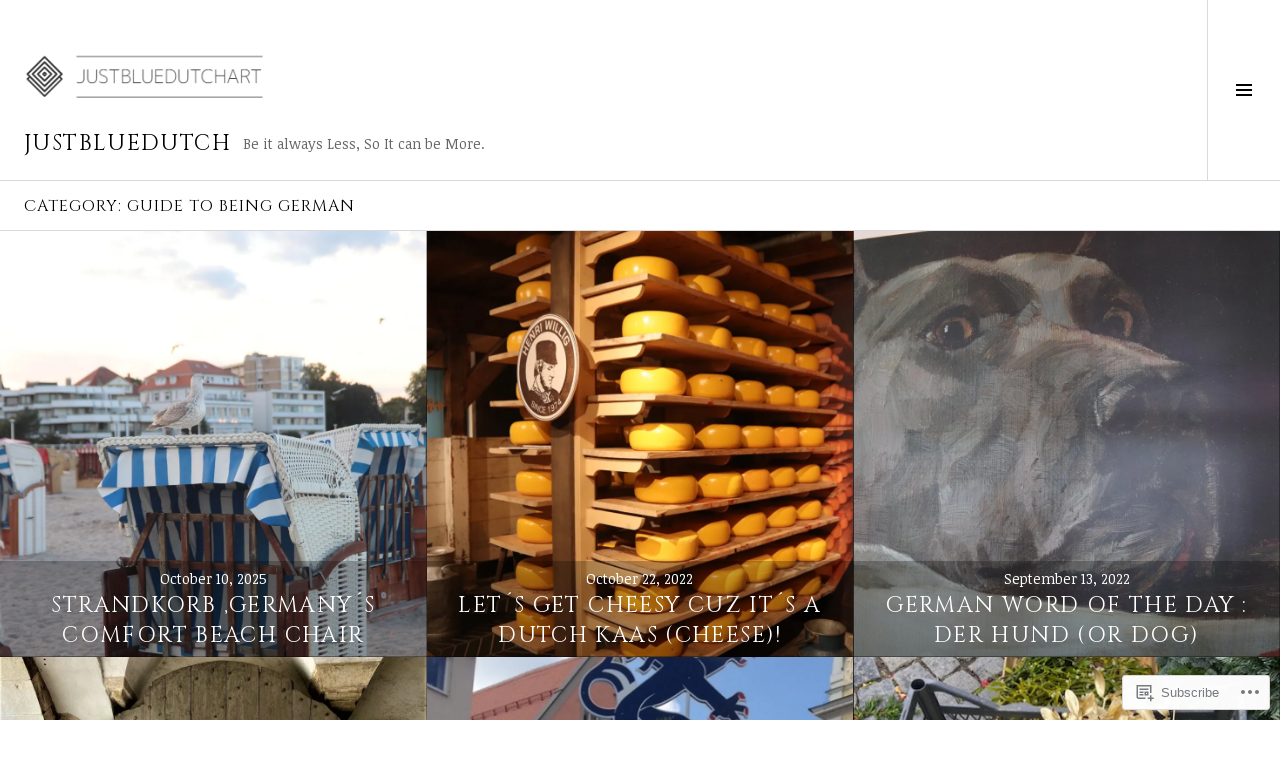

--- FILE ---
content_type: text/html; charset=UTF-8
request_url: https://justbluedutch.com/category/guide-to-being-german/
body_size: 23149
content:
<!DOCTYPE html>
<html lang="en">
<head>
<meta charset="UTF-8">
<meta name="viewport" content="width=device-width, initial-scale=1">
<link rel="profile" href="http://gmpg.org/xfn/11">
<link rel="pingback" href="https://justbluedutch.com/xmlrpc.php">

<title>GUIDE TO BEING GERMAN &#8211; justbluedutch</title>
<script type="text/javascript">
  WebFontConfig = {"google":{"families":["Noticia+Text:r,i,b,bi:latin,latin-ext","Cinzel:r:latin,latin-ext"]},"api_url":"https:\/\/fonts-api.wp.com\/css"};
  (function() {
    var wf = document.createElement('script');
    wf.src = '/wp-content/plugins/custom-fonts/js/webfont.js';
    wf.type = 'text/javascript';
    wf.async = 'true';
    var s = document.getElementsByTagName('script')[0];
    s.parentNode.insertBefore(wf, s);
	})();
</script><style id="jetpack-custom-fonts-css">.wf-active body, .wf-active button, .wf-active input, .wf-active select, .wf-active textarea{font-family:"Noticia Text",serif}.wf-active .site-description{font-family:"Noticia Text",serif}.wf-active .page-links > .page-links-title{font-family:"Noticia Text",serif}.wf-active .archive .taxonomy-description, .wf-active .search-results .page-title span{font-family:"Noticia Text",serif}.wf-active .comment-reply-title small{font-family:"Noticia Text",serif}.wf-active #comments #respond p.form-submit input#comment-submit{font-family:"Noticia Text",serif}.wf-active h1, .wf-active h2:not(.site-description), .wf-active h3, .wf-active h4, .wf-active h5, .wf-active h6{font-family:"Cinzel",serif;font-weight:400;font-style:normal}.wf-active h1{font-style:normal;font-weight:400}.wf-active h2:not(.site-description){font-style:normal;font-weight:400}.wf-active h3{font-style:normal;font-weight:400}.wf-active h4{font-style:normal;font-weight:400}.wf-active h5{font-style:normal;font-weight:400}.wf-active h6{font-style:normal;font-weight:400}.wf-active .site-title{font-weight:400;font-style:normal}.wf-active .menu-title{font-weight:400;font-style:normal}.wf-active .widget-title, .wf-active .widgettitle{font-weight:400;font-style:normal}.wf-active .entry-title, .wf-active .page-title{font-weight:400;font-style:normal}.wf-active .entry-author .author-heading{font-weight:400;font-style:normal}.wf-active .page-links{font-family:"Cinzel",serif;font-style:normal;font-weight:400}.wf-active .archive .page-title, .wf-active .search-results .page-title{font-style:normal;font-weight:400}.wf-active .format-link .entry-title a:after{font-style:normal;font-weight:400}.wf-active .comment-reply-title, .wf-active .comments-title{font-weight:400;font-style:normal}.wf-active .comment #respond h3 small a, .wf-active .comment-reply-title a{font-weight:400;font-style:normal}.wf-active .comment-author{font-family:"Cinzel",serif;font-weight:400;font-style:normal}.wf-active .no-comments{font-family:"Cinzel",serif;font-weight:400;font-style:normal}.wf-active .hentry div#jp-relatedposts h3.jp-relatedposts-headline, .wf-active .hentry div.sharedaddy h3.sd-title{font-family:"Cinzel",serif;font-weight:400;font-style:normal}.wf-active .widget_jetpack_display_posts_widget .jetpack-display-remote-posts h4{font-style:normal;font-weight:400}.wf-active .widget-grofile .widget-title{font-style:normal;font-weight:400}.wf-active .widget-grofile h4{font-style:normal;font-weight:400}.wf-active .widget_goodreads h2[class^="gr_custom_header"]{font-style:normal;font-weight:400}.wf-active .widget.top_rated .pd_top_rated_holder_posts > p{font-family:"Cinzel",serif;font-style:normal;font-weight:400}@media screen and (max-width: 782px){.wf-active .page-title, .wf-active body.page .entry-title, .wf-active body.single .entry-title{font-style:normal;font-weight:400}}</style>
<meta name='robots' content='max-image-preview:large' />
<link rel="preconnect" href="https://fonts.wp.com" crossorigin>

<!-- Async WordPress.com Remote Login -->
<script id="wpcom_remote_login_js">
var wpcom_remote_login_extra_auth = '';
function wpcom_remote_login_remove_dom_node_id( element_id ) {
	var dom_node = document.getElementById( element_id );
	if ( dom_node ) { dom_node.parentNode.removeChild( dom_node ); }
}
function wpcom_remote_login_remove_dom_node_classes( class_name ) {
	var dom_nodes = document.querySelectorAll( '.' + class_name );
	for ( var i = 0; i < dom_nodes.length; i++ ) {
		dom_nodes[ i ].parentNode.removeChild( dom_nodes[ i ] );
	}
}
function wpcom_remote_login_final_cleanup() {
	wpcom_remote_login_remove_dom_node_classes( "wpcom_remote_login_msg" );
	wpcom_remote_login_remove_dom_node_id( "wpcom_remote_login_key" );
	wpcom_remote_login_remove_dom_node_id( "wpcom_remote_login_validate" );
	wpcom_remote_login_remove_dom_node_id( "wpcom_remote_login_js" );
	wpcom_remote_login_remove_dom_node_id( "wpcom_request_access_iframe" );
	wpcom_remote_login_remove_dom_node_id( "wpcom_request_access_styles" );
}

// Watch for messages back from the remote login
window.addEventListener( "message", function( e ) {
	if ( e.origin === "https://r-login.wordpress.com" ) {
		var data = {};
		try {
			data = JSON.parse( e.data );
		} catch( e ) {
			wpcom_remote_login_final_cleanup();
			return;
		}

		if ( data.msg === 'LOGIN' ) {
			// Clean up the login check iframe
			wpcom_remote_login_remove_dom_node_id( "wpcom_remote_login_key" );

			var id_regex = new RegExp( /^[0-9]+$/ );
			var token_regex = new RegExp( /^.*|.*|.*$/ );
			if (
				token_regex.test( data.token )
				&& id_regex.test( data.wpcomid )
			) {
				// We have everything we need to ask for a login
				var script = document.createElement( "script" );
				script.setAttribute( "id", "wpcom_remote_login_validate" );
				script.src = '/remote-login.php?wpcom_remote_login=validate'
					+ '&wpcomid=' + data.wpcomid
					+ '&token=' + encodeURIComponent( data.token )
					+ '&host=' + window.location.protocol
					+ '//' + window.location.hostname
					+ '&postid=74539'
					+ '&is_singular=';
				document.body.appendChild( script );
			}

			return;
		}

		// Safari ITP, not logged in, so redirect
		if ( data.msg === 'LOGIN-REDIRECT' ) {
			window.location = 'https://wordpress.com/log-in?redirect_to=' + window.location.href;
			return;
		}

		// Safari ITP, storage access failed, remove the request
		if ( data.msg === 'LOGIN-REMOVE' ) {
			var css_zap = 'html { -webkit-transition: margin-top 1s; transition: margin-top 1s; } /* 9001 */ html { margin-top: 0 !important; } * html body { margin-top: 0 !important; } @media screen and ( max-width: 782px ) { html { margin-top: 0 !important; } * html body { margin-top: 0 !important; } }';
			var style_zap = document.createElement( 'style' );
			style_zap.type = 'text/css';
			style_zap.appendChild( document.createTextNode( css_zap ) );
			document.body.appendChild( style_zap );

			var e = document.getElementById( 'wpcom_request_access_iframe' );
			e.parentNode.removeChild( e );

			document.cookie = 'wordpress_com_login_access=denied; path=/; max-age=31536000';

			return;
		}

		// Safari ITP
		if ( data.msg === 'REQUEST_ACCESS' ) {
			console.log( 'request access: safari' );

			// Check ITP iframe enable/disable knob
			if ( wpcom_remote_login_extra_auth !== 'safari_itp_iframe' ) {
				return;
			}

			// If we are in a "private window" there is no ITP.
			var private_window = false;
			try {
				var opendb = window.openDatabase( null, null, null, null );
			} catch( e ) {
				private_window = true;
			}

			if ( private_window ) {
				console.log( 'private window' );
				return;
			}

			var iframe = document.createElement( 'iframe' );
			iframe.id = 'wpcom_request_access_iframe';
			iframe.setAttribute( 'scrolling', 'no' );
			iframe.setAttribute( 'sandbox', 'allow-storage-access-by-user-activation allow-scripts allow-same-origin allow-top-navigation-by-user-activation' );
			iframe.src = 'https://r-login.wordpress.com/remote-login.php?wpcom_remote_login=request_access&origin=' + encodeURIComponent( data.origin ) + '&wpcomid=' + encodeURIComponent( data.wpcomid );

			var css = 'html { -webkit-transition: margin-top 1s; transition: margin-top 1s; } /* 9001 */ html { margin-top: 46px !important; } * html body { margin-top: 46px !important; } @media screen and ( max-width: 660px ) { html { margin-top: 71px !important; } * html body { margin-top: 71px !important; } #wpcom_request_access_iframe { display: block; height: 71px !important; } } #wpcom_request_access_iframe { border: 0px; height: 46px; position: fixed; top: 0; left: 0; width: 100%; min-width: 100%; z-index: 99999; background: #23282d; } ';

			var style = document.createElement( 'style' );
			style.type = 'text/css';
			style.id = 'wpcom_request_access_styles';
			style.appendChild( document.createTextNode( css ) );
			document.body.appendChild( style );

			document.body.appendChild( iframe );
		}

		if ( data.msg === 'DONE' ) {
			wpcom_remote_login_final_cleanup();
		}
	}
}, false );

// Inject the remote login iframe after the page has had a chance to load
// more critical resources
window.addEventListener( "DOMContentLoaded", function( e ) {
	var iframe = document.createElement( "iframe" );
	iframe.style.display = "none";
	iframe.setAttribute( "scrolling", "no" );
	iframe.setAttribute( "id", "wpcom_remote_login_key" );
	iframe.src = "https://r-login.wordpress.com/remote-login.php"
		+ "?wpcom_remote_login=key"
		+ "&origin=aHR0cHM6Ly9qdXN0Ymx1ZWR1dGNoLmNvbQ%3D%3D"
		+ "&wpcomid=104847146"
		+ "&time=" + Math.floor( Date.now() / 1000 );
	document.body.appendChild( iframe );
}, false );
</script>
<link rel='dns-prefetch' href='//s0.wp.com' />
<link rel='dns-prefetch' href='//fonts-api.wp.com' />
<link rel="alternate" type="application/rss+xml" title="justbluedutch &raquo; Feed" href="https://justbluedutch.com/feed/" />
<link rel="alternate" type="application/rss+xml" title="justbluedutch &raquo; Comments Feed" href="https://justbluedutch.com/comments/feed/" />
<link rel="alternate" type="application/rss+xml" title="justbluedutch &raquo; GUIDE TO BEING GERMAN Category Feed" href="https://justbluedutch.com/category/guide-to-being-german/feed/" />
	<script type="text/javascript">
		/* <![CDATA[ */
		function addLoadEvent(func) {
			var oldonload = window.onload;
			if (typeof window.onload != 'function') {
				window.onload = func;
			} else {
				window.onload = function () {
					oldonload();
					func();
				}
			}
		}
		/* ]]> */
	</script>
	<link crossorigin='anonymous' rel='stylesheet' id='all-css-0-1' href='/_static/??-eJxtjEkKgDAMAD9kDWpFL+JbpFaJpmkxLeLv3fDmZWBgGNiDMp6j5QguqUBpRhYgXK3AYmMYzKoey41IBv/5F74OzvsbY6JrgjwhY7RKzOaJPj/uX++6oqmrstVNoZcTpEQzyA==&cssminify=yes' type='text/css' media='all' />
<style id='wp-emoji-styles-inline-css'>

	img.wp-smiley, img.emoji {
		display: inline !important;
		border: none !important;
		box-shadow: none !important;
		height: 1em !important;
		width: 1em !important;
		margin: 0 0.07em !important;
		vertical-align: -0.1em !important;
		background: none !important;
		padding: 0 !important;
	}
/*# sourceURL=wp-emoji-styles-inline-css */
</style>
<link crossorigin='anonymous' rel='stylesheet' id='all-css-2-1' href='/wp-content/plugins/gutenberg-core/v22.2.0/build/styles/block-library/style.css?m=1764855221i&cssminify=yes' type='text/css' media='all' />
<style id='wp-block-library-inline-css'>
.has-text-align-justify {
	text-align:justify;
}
.has-text-align-justify{text-align:justify;}

/*# sourceURL=wp-block-library-inline-css */
</style><style id='global-styles-inline-css'>
:root{--wp--preset--aspect-ratio--square: 1;--wp--preset--aspect-ratio--4-3: 4/3;--wp--preset--aspect-ratio--3-4: 3/4;--wp--preset--aspect-ratio--3-2: 3/2;--wp--preset--aspect-ratio--2-3: 2/3;--wp--preset--aspect-ratio--16-9: 16/9;--wp--preset--aspect-ratio--9-16: 9/16;--wp--preset--color--black: #000000;--wp--preset--color--cyan-bluish-gray: #abb8c3;--wp--preset--color--white: #ffffff;--wp--preset--color--pale-pink: #f78da7;--wp--preset--color--vivid-red: #cf2e2e;--wp--preset--color--luminous-vivid-orange: #ff6900;--wp--preset--color--luminous-vivid-amber: #fcb900;--wp--preset--color--light-green-cyan: #7bdcb5;--wp--preset--color--vivid-green-cyan: #00d084;--wp--preset--color--pale-cyan-blue: #8ed1fc;--wp--preset--color--vivid-cyan-blue: #0693e3;--wp--preset--color--vivid-purple: #9b51e0;--wp--preset--gradient--vivid-cyan-blue-to-vivid-purple: linear-gradient(135deg,rgb(6,147,227) 0%,rgb(155,81,224) 100%);--wp--preset--gradient--light-green-cyan-to-vivid-green-cyan: linear-gradient(135deg,rgb(122,220,180) 0%,rgb(0,208,130) 100%);--wp--preset--gradient--luminous-vivid-amber-to-luminous-vivid-orange: linear-gradient(135deg,rgb(252,185,0) 0%,rgb(255,105,0) 100%);--wp--preset--gradient--luminous-vivid-orange-to-vivid-red: linear-gradient(135deg,rgb(255,105,0) 0%,rgb(207,46,46) 100%);--wp--preset--gradient--very-light-gray-to-cyan-bluish-gray: linear-gradient(135deg,rgb(238,238,238) 0%,rgb(169,184,195) 100%);--wp--preset--gradient--cool-to-warm-spectrum: linear-gradient(135deg,rgb(74,234,220) 0%,rgb(151,120,209) 20%,rgb(207,42,186) 40%,rgb(238,44,130) 60%,rgb(251,105,98) 80%,rgb(254,248,76) 100%);--wp--preset--gradient--blush-light-purple: linear-gradient(135deg,rgb(255,206,236) 0%,rgb(152,150,240) 100%);--wp--preset--gradient--blush-bordeaux: linear-gradient(135deg,rgb(254,205,165) 0%,rgb(254,45,45) 50%,rgb(107,0,62) 100%);--wp--preset--gradient--luminous-dusk: linear-gradient(135deg,rgb(255,203,112) 0%,rgb(199,81,192) 50%,rgb(65,88,208) 100%);--wp--preset--gradient--pale-ocean: linear-gradient(135deg,rgb(255,245,203) 0%,rgb(182,227,212) 50%,rgb(51,167,181) 100%);--wp--preset--gradient--electric-grass: linear-gradient(135deg,rgb(202,248,128) 0%,rgb(113,206,126) 100%);--wp--preset--gradient--midnight: linear-gradient(135deg,rgb(2,3,129) 0%,rgb(40,116,252) 100%);--wp--preset--font-size--small: 13px;--wp--preset--font-size--medium: 20px;--wp--preset--font-size--large: 36px;--wp--preset--font-size--x-large: 42px;--wp--preset--font-family--albert-sans: 'Albert Sans', sans-serif;--wp--preset--font-family--alegreya: Alegreya, serif;--wp--preset--font-family--arvo: Arvo, serif;--wp--preset--font-family--bodoni-moda: 'Bodoni Moda', serif;--wp--preset--font-family--bricolage-grotesque: 'Bricolage Grotesque', sans-serif;--wp--preset--font-family--cabin: Cabin, sans-serif;--wp--preset--font-family--chivo: Chivo, sans-serif;--wp--preset--font-family--commissioner: Commissioner, sans-serif;--wp--preset--font-family--cormorant: Cormorant, serif;--wp--preset--font-family--courier-prime: 'Courier Prime', monospace;--wp--preset--font-family--crimson-pro: 'Crimson Pro', serif;--wp--preset--font-family--dm-mono: 'DM Mono', monospace;--wp--preset--font-family--dm-sans: 'DM Sans', sans-serif;--wp--preset--font-family--dm-serif-display: 'DM Serif Display', serif;--wp--preset--font-family--domine: Domine, serif;--wp--preset--font-family--eb-garamond: 'EB Garamond', serif;--wp--preset--font-family--epilogue: Epilogue, sans-serif;--wp--preset--font-family--fahkwang: Fahkwang, sans-serif;--wp--preset--font-family--figtree: Figtree, sans-serif;--wp--preset--font-family--fira-sans: 'Fira Sans', sans-serif;--wp--preset--font-family--fjalla-one: 'Fjalla One', sans-serif;--wp--preset--font-family--fraunces: Fraunces, serif;--wp--preset--font-family--gabarito: Gabarito, system-ui;--wp--preset--font-family--ibm-plex-mono: 'IBM Plex Mono', monospace;--wp--preset--font-family--ibm-plex-sans: 'IBM Plex Sans', sans-serif;--wp--preset--font-family--ibarra-real-nova: 'Ibarra Real Nova', serif;--wp--preset--font-family--instrument-serif: 'Instrument Serif', serif;--wp--preset--font-family--inter: Inter, sans-serif;--wp--preset--font-family--josefin-sans: 'Josefin Sans', sans-serif;--wp--preset--font-family--jost: Jost, sans-serif;--wp--preset--font-family--libre-baskerville: 'Libre Baskerville', serif;--wp--preset--font-family--libre-franklin: 'Libre Franklin', sans-serif;--wp--preset--font-family--literata: Literata, serif;--wp--preset--font-family--lora: Lora, serif;--wp--preset--font-family--merriweather: Merriweather, serif;--wp--preset--font-family--montserrat: Montserrat, sans-serif;--wp--preset--font-family--newsreader: Newsreader, serif;--wp--preset--font-family--noto-sans-mono: 'Noto Sans Mono', sans-serif;--wp--preset--font-family--nunito: Nunito, sans-serif;--wp--preset--font-family--open-sans: 'Open Sans', sans-serif;--wp--preset--font-family--overpass: Overpass, sans-serif;--wp--preset--font-family--pt-serif: 'PT Serif', serif;--wp--preset--font-family--petrona: Petrona, serif;--wp--preset--font-family--piazzolla: Piazzolla, serif;--wp--preset--font-family--playfair-display: 'Playfair Display', serif;--wp--preset--font-family--plus-jakarta-sans: 'Plus Jakarta Sans', sans-serif;--wp--preset--font-family--poppins: Poppins, sans-serif;--wp--preset--font-family--raleway: Raleway, sans-serif;--wp--preset--font-family--roboto: Roboto, sans-serif;--wp--preset--font-family--roboto-slab: 'Roboto Slab', serif;--wp--preset--font-family--rubik: Rubik, sans-serif;--wp--preset--font-family--rufina: Rufina, serif;--wp--preset--font-family--sora: Sora, sans-serif;--wp--preset--font-family--source-sans-3: 'Source Sans 3', sans-serif;--wp--preset--font-family--source-serif-4: 'Source Serif 4', serif;--wp--preset--font-family--space-mono: 'Space Mono', monospace;--wp--preset--font-family--syne: Syne, sans-serif;--wp--preset--font-family--texturina: Texturina, serif;--wp--preset--font-family--urbanist: Urbanist, sans-serif;--wp--preset--font-family--work-sans: 'Work Sans', sans-serif;--wp--preset--spacing--20: 0.44rem;--wp--preset--spacing--30: 0.67rem;--wp--preset--spacing--40: 1rem;--wp--preset--spacing--50: 1.5rem;--wp--preset--spacing--60: 2.25rem;--wp--preset--spacing--70: 3.38rem;--wp--preset--spacing--80: 5.06rem;--wp--preset--shadow--natural: 6px 6px 9px rgba(0, 0, 0, 0.2);--wp--preset--shadow--deep: 12px 12px 50px rgba(0, 0, 0, 0.4);--wp--preset--shadow--sharp: 6px 6px 0px rgba(0, 0, 0, 0.2);--wp--preset--shadow--outlined: 6px 6px 0px -3px rgb(255, 255, 255), 6px 6px rgb(0, 0, 0);--wp--preset--shadow--crisp: 6px 6px 0px rgb(0, 0, 0);}:where(.is-layout-flex){gap: 0.5em;}:where(.is-layout-grid){gap: 0.5em;}body .is-layout-flex{display: flex;}.is-layout-flex{flex-wrap: wrap;align-items: center;}.is-layout-flex > :is(*, div){margin: 0;}body .is-layout-grid{display: grid;}.is-layout-grid > :is(*, div){margin: 0;}:where(.wp-block-columns.is-layout-flex){gap: 2em;}:where(.wp-block-columns.is-layout-grid){gap: 2em;}:where(.wp-block-post-template.is-layout-flex){gap: 1.25em;}:where(.wp-block-post-template.is-layout-grid){gap: 1.25em;}.has-black-color{color: var(--wp--preset--color--black) !important;}.has-cyan-bluish-gray-color{color: var(--wp--preset--color--cyan-bluish-gray) !important;}.has-white-color{color: var(--wp--preset--color--white) !important;}.has-pale-pink-color{color: var(--wp--preset--color--pale-pink) !important;}.has-vivid-red-color{color: var(--wp--preset--color--vivid-red) !important;}.has-luminous-vivid-orange-color{color: var(--wp--preset--color--luminous-vivid-orange) !important;}.has-luminous-vivid-amber-color{color: var(--wp--preset--color--luminous-vivid-amber) !important;}.has-light-green-cyan-color{color: var(--wp--preset--color--light-green-cyan) !important;}.has-vivid-green-cyan-color{color: var(--wp--preset--color--vivid-green-cyan) !important;}.has-pale-cyan-blue-color{color: var(--wp--preset--color--pale-cyan-blue) !important;}.has-vivid-cyan-blue-color{color: var(--wp--preset--color--vivid-cyan-blue) !important;}.has-vivid-purple-color{color: var(--wp--preset--color--vivid-purple) !important;}.has-black-background-color{background-color: var(--wp--preset--color--black) !important;}.has-cyan-bluish-gray-background-color{background-color: var(--wp--preset--color--cyan-bluish-gray) !important;}.has-white-background-color{background-color: var(--wp--preset--color--white) !important;}.has-pale-pink-background-color{background-color: var(--wp--preset--color--pale-pink) !important;}.has-vivid-red-background-color{background-color: var(--wp--preset--color--vivid-red) !important;}.has-luminous-vivid-orange-background-color{background-color: var(--wp--preset--color--luminous-vivid-orange) !important;}.has-luminous-vivid-amber-background-color{background-color: var(--wp--preset--color--luminous-vivid-amber) !important;}.has-light-green-cyan-background-color{background-color: var(--wp--preset--color--light-green-cyan) !important;}.has-vivid-green-cyan-background-color{background-color: var(--wp--preset--color--vivid-green-cyan) !important;}.has-pale-cyan-blue-background-color{background-color: var(--wp--preset--color--pale-cyan-blue) !important;}.has-vivid-cyan-blue-background-color{background-color: var(--wp--preset--color--vivid-cyan-blue) !important;}.has-vivid-purple-background-color{background-color: var(--wp--preset--color--vivid-purple) !important;}.has-black-border-color{border-color: var(--wp--preset--color--black) !important;}.has-cyan-bluish-gray-border-color{border-color: var(--wp--preset--color--cyan-bluish-gray) !important;}.has-white-border-color{border-color: var(--wp--preset--color--white) !important;}.has-pale-pink-border-color{border-color: var(--wp--preset--color--pale-pink) !important;}.has-vivid-red-border-color{border-color: var(--wp--preset--color--vivid-red) !important;}.has-luminous-vivid-orange-border-color{border-color: var(--wp--preset--color--luminous-vivid-orange) !important;}.has-luminous-vivid-amber-border-color{border-color: var(--wp--preset--color--luminous-vivid-amber) !important;}.has-light-green-cyan-border-color{border-color: var(--wp--preset--color--light-green-cyan) !important;}.has-vivid-green-cyan-border-color{border-color: var(--wp--preset--color--vivid-green-cyan) !important;}.has-pale-cyan-blue-border-color{border-color: var(--wp--preset--color--pale-cyan-blue) !important;}.has-vivid-cyan-blue-border-color{border-color: var(--wp--preset--color--vivid-cyan-blue) !important;}.has-vivid-purple-border-color{border-color: var(--wp--preset--color--vivid-purple) !important;}.has-vivid-cyan-blue-to-vivid-purple-gradient-background{background: var(--wp--preset--gradient--vivid-cyan-blue-to-vivid-purple) !important;}.has-light-green-cyan-to-vivid-green-cyan-gradient-background{background: var(--wp--preset--gradient--light-green-cyan-to-vivid-green-cyan) !important;}.has-luminous-vivid-amber-to-luminous-vivid-orange-gradient-background{background: var(--wp--preset--gradient--luminous-vivid-amber-to-luminous-vivid-orange) !important;}.has-luminous-vivid-orange-to-vivid-red-gradient-background{background: var(--wp--preset--gradient--luminous-vivid-orange-to-vivid-red) !important;}.has-very-light-gray-to-cyan-bluish-gray-gradient-background{background: var(--wp--preset--gradient--very-light-gray-to-cyan-bluish-gray) !important;}.has-cool-to-warm-spectrum-gradient-background{background: var(--wp--preset--gradient--cool-to-warm-spectrum) !important;}.has-blush-light-purple-gradient-background{background: var(--wp--preset--gradient--blush-light-purple) !important;}.has-blush-bordeaux-gradient-background{background: var(--wp--preset--gradient--blush-bordeaux) !important;}.has-luminous-dusk-gradient-background{background: var(--wp--preset--gradient--luminous-dusk) !important;}.has-pale-ocean-gradient-background{background: var(--wp--preset--gradient--pale-ocean) !important;}.has-electric-grass-gradient-background{background: var(--wp--preset--gradient--electric-grass) !important;}.has-midnight-gradient-background{background: var(--wp--preset--gradient--midnight) !important;}.has-small-font-size{font-size: var(--wp--preset--font-size--small) !important;}.has-medium-font-size{font-size: var(--wp--preset--font-size--medium) !important;}.has-large-font-size{font-size: var(--wp--preset--font-size--large) !important;}.has-x-large-font-size{font-size: var(--wp--preset--font-size--x-large) !important;}.has-albert-sans-font-family{font-family: var(--wp--preset--font-family--albert-sans) !important;}.has-alegreya-font-family{font-family: var(--wp--preset--font-family--alegreya) !important;}.has-arvo-font-family{font-family: var(--wp--preset--font-family--arvo) !important;}.has-bodoni-moda-font-family{font-family: var(--wp--preset--font-family--bodoni-moda) !important;}.has-bricolage-grotesque-font-family{font-family: var(--wp--preset--font-family--bricolage-grotesque) !important;}.has-cabin-font-family{font-family: var(--wp--preset--font-family--cabin) !important;}.has-chivo-font-family{font-family: var(--wp--preset--font-family--chivo) !important;}.has-commissioner-font-family{font-family: var(--wp--preset--font-family--commissioner) !important;}.has-cormorant-font-family{font-family: var(--wp--preset--font-family--cormorant) !important;}.has-courier-prime-font-family{font-family: var(--wp--preset--font-family--courier-prime) !important;}.has-crimson-pro-font-family{font-family: var(--wp--preset--font-family--crimson-pro) !important;}.has-dm-mono-font-family{font-family: var(--wp--preset--font-family--dm-mono) !important;}.has-dm-sans-font-family{font-family: var(--wp--preset--font-family--dm-sans) !important;}.has-dm-serif-display-font-family{font-family: var(--wp--preset--font-family--dm-serif-display) !important;}.has-domine-font-family{font-family: var(--wp--preset--font-family--domine) !important;}.has-eb-garamond-font-family{font-family: var(--wp--preset--font-family--eb-garamond) !important;}.has-epilogue-font-family{font-family: var(--wp--preset--font-family--epilogue) !important;}.has-fahkwang-font-family{font-family: var(--wp--preset--font-family--fahkwang) !important;}.has-figtree-font-family{font-family: var(--wp--preset--font-family--figtree) !important;}.has-fira-sans-font-family{font-family: var(--wp--preset--font-family--fira-sans) !important;}.has-fjalla-one-font-family{font-family: var(--wp--preset--font-family--fjalla-one) !important;}.has-fraunces-font-family{font-family: var(--wp--preset--font-family--fraunces) !important;}.has-gabarito-font-family{font-family: var(--wp--preset--font-family--gabarito) !important;}.has-ibm-plex-mono-font-family{font-family: var(--wp--preset--font-family--ibm-plex-mono) !important;}.has-ibm-plex-sans-font-family{font-family: var(--wp--preset--font-family--ibm-plex-sans) !important;}.has-ibarra-real-nova-font-family{font-family: var(--wp--preset--font-family--ibarra-real-nova) !important;}.has-instrument-serif-font-family{font-family: var(--wp--preset--font-family--instrument-serif) !important;}.has-inter-font-family{font-family: var(--wp--preset--font-family--inter) !important;}.has-josefin-sans-font-family{font-family: var(--wp--preset--font-family--josefin-sans) !important;}.has-jost-font-family{font-family: var(--wp--preset--font-family--jost) !important;}.has-libre-baskerville-font-family{font-family: var(--wp--preset--font-family--libre-baskerville) !important;}.has-libre-franklin-font-family{font-family: var(--wp--preset--font-family--libre-franklin) !important;}.has-literata-font-family{font-family: var(--wp--preset--font-family--literata) !important;}.has-lora-font-family{font-family: var(--wp--preset--font-family--lora) !important;}.has-merriweather-font-family{font-family: var(--wp--preset--font-family--merriweather) !important;}.has-montserrat-font-family{font-family: var(--wp--preset--font-family--montserrat) !important;}.has-newsreader-font-family{font-family: var(--wp--preset--font-family--newsreader) !important;}.has-noto-sans-mono-font-family{font-family: var(--wp--preset--font-family--noto-sans-mono) !important;}.has-nunito-font-family{font-family: var(--wp--preset--font-family--nunito) !important;}.has-open-sans-font-family{font-family: var(--wp--preset--font-family--open-sans) !important;}.has-overpass-font-family{font-family: var(--wp--preset--font-family--overpass) !important;}.has-pt-serif-font-family{font-family: var(--wp--preset--font-family--pt-serif) !important;}.has-petrona-font-family{font-family: var(--wp--preset--font-family--petrona) !important;}.has-piazzolla-font-family{font-family: var(--wp--preset--font-family--piazzolla) !important;}.has-playfair-display-font-family{font-family: var(--wp--preset--font-family--playfair-display) !important;}.has-plus-jakarta-sans-font-family{font-family: var(--wp--preset--font-family--plus-jakarta-sans) !important;}.has-poppins-font-family{font-family: var(--wp--preset--font-family--poppins) !important;}.has-raleway-font-family{font-family: var(--wp--preset--font-family--raleway) !important;}.has-roboto-font-family{font-family: var(--wp--preset--font-family--roboto) !important;}.has-roboto-slab-font-family{font-family: var(--wp--preset--font-family--roboto-slab) !important;}.has-rubik-font-family{font-family: var(--wp--preset--font-family--rubik) !important;}.has-rufina-font-family{font-family: var(--wp--preset--font-family--rufina) !important;}.has-sora-font-family{font-family: var(--wp--preset--font-family--sora) !important;}.has-source-sans-3-font-family{font-family: var(--wp--preset--font-family--source-sans-3) !important;}.has-source-serif-4-font-family{font-family: var(--wp--preset--font-family--source-serif-4) !important;}.has-space-mono-font-family{font-family: var(--wp--preset--font-family--space-mono) !important;}.has-syne-font-family{font-family: var(--wp--preset--font-family--syne) !important;}.has-texturina-font-family{font-family: var(--wp--preset--font-family--texturina) !important;}.has-urbanist-font-family{font-family: var(--wp--preset--font-family--urbanist) !important;}.has-work-sans-font-family{font-family: var(--wp--preset--font-family--work-sans) !important;}
/*# sourceURL=global-styles-inline-css */
</style>

<style id='classic-theme-styles-inline-css'>
/*! This file is auto-generated */
.wp-block-button__link{color:#fff;background-color:#32373c;border-radius:9999px;box-shadow:none;text-decoration:none;padding:calc(.667em + 2px) calc(1.333em + 2px);font-size:1.125em}.wp-block-file__button{background:#32373c;color:#fff;text-decoration:none}
/*# sourceURL=/wp-includes/css/classic-themes.min.css */
</style>
<link crossorigin='anonymous' rel='stylesheet' id='all-css-4-1' href='/_static/??-eJx9jFEOgjAMQC9k1wwx8GM8ioHR4GDdlnVAvL0jMeqH4adpm/cebhFM8Jl8xuiW0XpBE3oXzCxYKd0qDWI5OoJEq6pxsJI/BEh+OlJG5IQ/IV7g20pU/hy7vBNMg+3IERfsSNticaDvYyIRKJPtwpAfRZQjb6IcOzO/b+QQPN6tNziSp2SLIf/XPXrjq24u56qtG11PL90baGk=&cssminify=yes' type='text/css' media='all' />
<link rel='stylesheet' id='boardwalk-source-code-pro-css' href='https://fonts-api.wp.com/css?family=Source+Code+Pro%3A400%2C700&#038;subset=latin%2Clatin-ext&#038;ver=6.9-RC2-61304' media='all' />
<link crossorigin='anonymous' rel='stylesheet' id='all-css-6-1' href='/_static/??-eJx9y0EOwiAQheELiRNsrCvjWYBOER0Ywgwh3t66azfu3p+8D0Y1gYtiUdAnZhSo3YNn15bh6A2pBBD9EJpRA+dzEDnBDuVuKvWYikBDTxy3GWF77fIfisiGODhNXA5hVnKp/egj3+3VTrOdp8vt9QWSskGs&cssminify=yes' type='text/css' media='all' />
<link crossorigin='anonymous' rel='stylesheet' id='print-css-7-1' href='/wp-content/mu-plugins/global-print/global-print.css?m=1465851035i&cssminify=yes' type='text/css' media='print' />
<link crossorigin='anonymous' rel='stylesheet' id='all-css-8-1' href='/_static/??-eJzTLy/QTc7PK0nNK9EvyUjNTS3WLyhN0k/KTyxKKU/MydYvLqnMSdVLLi7W0ceuNLk0KTOZWGWZeVCluuUFyfm5IA32ubaG5mYGxubGpsaWWQBb+jSE&cssminify=yes' type='text/css' media='all' />
<style id='jetpack-global-styles-frontend-style-inline-css'>
:root { --font-headings: unset; --font-base: unset; --font-headings-default: -apple-system,BlinkMacSystemFont,"Segoe UI",Roboto,Oxygen-Sans,Ubuntu,Cantarell,"Helvetica Neue",sans-serif; --font-base-default: -apple-system,BlinkMacSystemFont,"Segoe UI",Roboto,Oxygen-Sans,Ubuntu,Cantarell,"Helvetica Neue",sans-serif;}
/*# sourceURL=jetpack-global-styles-frontend-style-inline-css */
</style>
<link crossorigin='anonymous' rel='stylesheet' id='all-css-10-1' href='/_static/??-eJyNjcEKwjAQRH/IuFRT6kX8FNkmS5K6yQY3Qfx7bfEiXrwM82B4A49qnJRGpUHupnIPqSgs1Cq624chi6zhO5OCRryTR++fW00l7J3qDv43XVNxoOISsmEJol/wY2uR8vs3WggsM/I6uOTzMI3Hw8lOg11eUT1JKA==&cssminify=yes' type='text/css' media='all' />
<script type="text/javascript" id="wpcom-actionbar-placeholder-js-extra">
/* <![CDATA[ */
var actionbardata = {"siteID":"104847146","postID":"0","siteURL":"https://justbluedutch.com","xhrURL":"https://justbluedutch.com/wp-admin/admin-ajax.php","nonce":"538b1bcb63","isLoggedIn":"","statusMessage":"","subsEmailDefault":"instantly","proxyScriptUrl":"https://s0.wp.com/wp-content/js/wpcom-proxy-request.js?m=1513050504i&amp;ver=20211021","i18n":{"followedText":"New posts from this site will now appear in your \u003Ca href=\"https://wordpress.com/reader\"\u003EReader\u003C/a\u003E","foldBar":"Collapse this bar","unfoldBar":"Expand this bar","shortLinkCopied":"Shortlink copied to clipboard."}};
//# sourceURL=wpcom-actionbar-placeholder-js-extra
/* ]]> */
</script>
<script type="text/javascript" id="jetpack-mu-wpcom-settings-js-before">
/* <![CDATA[ */
var JETPACK_MU_WPCOM_SETTINGS = {"assetsUrl":"https://s0.wp.com/wp-content/mu-plugins/jetpack-mu-wpcom-plugin/moon/jetpack_vendor/automattic/jetpack-mu-wpcom/src/build/"};
//# sourceURL=jetpack-mu-wpcom-settings-js-before
/* ]]> */
</script>
<script crossorigin='anonymous' type='text/javascript'  src='/_static/??-eJzTLy/QTc7PK0nNK9HPKtYvyinRLSjKr6jUyyrW0QfKZeYl55SmpBaDJLMKS1OLKqGUXm5mHkFFurmZ6UWJJalQxfa5tobmRgamxgZmFpZZACbyLJI='></script>
<script type="text/javascript" id="rlt-proxy-js-after">
/* <![CDATA[ */
	rltInitialize( {"token":null,"iframeOrigins":["https:\/\/widgets.wp.com"]} );
//# sourceURL=rlt-proxy-js-after
/* ]]> */
</script>
<script type="text/javascript" id="pace-completion-simulator-js-after">
/* <![CDATA[ */
document.addEventListener("DOMContentLoaded", function() {
			document.body.classList.add( "pace-done" );
			document.body.classList.remove( "pace-running" );
		});
//# sourceURL=pace-completion-simulator-js-after
/* ]]> */
</script>
<link rel="EditURI" type="application/rsd+xml" title="RSD" href="https://justbluedutch.wordpress.com/xmlrpc.php?rsd" />
<meta name="generator" content="WordPress.com" />

<!-- Jetpack Open Graph Tags -->
<meta property="og:type" content="website" />
<meta property="og:title" content="GUIDE TO BEING GERMAN &#8211; justbluedutch" />
<meta property="og:url" content="https://justbluedutch.com/category/guide-to-being-german/" />
<meta property="og:site_name" content="justbluedutch" />
<meta property="og:image" content="https://justbluedutch.com/wp-content/uploads/2022/02/cropped-img_2195.jpg?w=200" />
<meta property="og:image:width" content="200" />
<meta property="og:image:height" content="200" />
<meta property="og:image:alt" content="" />
<meta property="og:locale" content="en_US" />
<meta name="twitter:creator" content="@ChristinatiNn" />
<meta name="twitter:site" content="@ChristinatiNn" />

<!-- End Jetpack Open Graph Tags -->
<link rel="search" type="application/opensearchdescription+xml" href="https://justbluedutch.com/osd.xml" title="justbluedutch" />
<link rel="search" type="application/opensearchdescription+xml" href="https://s1.wp.com/opensearch.xml" title="WordPress.com" />
		<style type="text/css">
			.recentcomments a {
				display: inline !important;
				padding: 0 !important;
				margin: 0 !important;
			}

			table.recentcommentsavatartop img.avatar, table.recentcommentsavatarend img.avatar {
				border: 0px;
				margin: 0;
			}

			table.recentcommentsavatartop a, table.recentcommentsavatarend a {
				border: 0px !important;
				background-color: transparent !important;
			}

			td.recentcommentsavatarend, td.recentcommentsavatartop {
				padding: 0px 0px 1px 0px;
				margin: 0px;
			}

			td.recentcommentstextend {
				border: none !important;
				padding: 0px 0px 2px 10px;
			}

			.rtl td.recentcommentstextend {
				padding: 0px 10px 2px 0px;
			}

			td.recentcommentstexttop {
				border: none;
				padding: 0px 0px 0px 10px;
			}

			.rtl td.recentcommentstexttop {
				padding: 0px 10px 0px 0px;
			}
		</style>
		<meta name="description" content="Posts about GUIDE TO BEING GERMAN written by justbluedutch" />
<link rel="icon" href="https://justbluedutch.com/wp-content/uploads/2022/02/cropped-img_2195.jpg?w=32" sizes="32x32" />
<link rel="icon" href="https://justbluedutch.com/wp-content/uploads/2022/02/cropped-img_2195.jpg?w=192" sizes="192x192" />
<link rel="apple-touch-icon" href="https://justbluedutch.com/wp-content/uploads/2022/02/cropped-img_2195.jpg?w=180" />
<meta name="msapplication-TileImage" content="https://justbluedutch.com/wp-content/uploads/2022/02/cropped-img_2195.jpg?w=270" />
<link crossorigin='anonymous' rel='stylesheet' id='all-css-0-3' href='/_static/??-eJydjtEKwjAMRX/IGqaT+SJ+imxtKN3SpiwpZX/vBs5HUV9CzuVyEqjZWE6KSSEWk6n4kARG1Nzb6cUQmbfhCqFADc6jCihnk1nWTXQhPFqRA3yve4RkYSC20yqoIeP8q2F/yPYzF0F6l/bgX6EGQmd8T4Tz8om2A/d4a7rL+XRtu6Ydn8RwfvE=&cssminify=yes' type='text/css' media='all' />
</head>

<body class="archive category category-guide-to-being-german category-549669101 wp-custom-logo wp-theme-pubboardwalk wp-child-theme-pubcubic customizer-styles-applied next-link unfixed-header has-sidebar widgets-hidden jetpack-reblog-enabled has-site-logo">
<div id="page" class="hfeed site">
	<a class="skip-link screen-reader-text" href="#content">Skip to content</a>

	<header id="masthead" class="site-header" role="banner">
		<div class="site-branding">
			<a href="https://justbluedutch.com/" class="site-logo-link" rel="home" itemprop="url"><img width="242" height="96" src="https://justbluedutch.com/wp-content/uploads/2022/03/cropped-horizontal_on_white_by_logaster-1.png?w=242" class="site-logo attachment-boardwalk-logo" alt="" decoding="async" data-size="boardwalk-logo" itemprop="logo" srcset="https://justbluedutch.com/wp-content/uploads/2022/03/cropped-horizontal_on_white_by_logaster-1.png?w=242 242w, https://justbluedutch.com/wp-content/uploads/2022/03/cropped-horizontal_on_white_by_logaster-1.png?w=150 150w, https://justbluedutch.com/wp-content/uploads/2022/03/cropped-horizontal_on_white_by_logaster-1.png 282w" sizes="(max-width: 242px) 100vw, 242px" data-attachment-id="62951" data-permalink="https://justbluedutch.com/cropped-horizontal_on_white_by_logaster-1-png/" data-orig-file="https://justbluedutch.com/wp-content/uploads/2022/03/cropped-horizontal_on_white_by_logaster-1.png" data-orig-size="282,112" data-comments-opened="1" data-image-meta="{&quot;aperture&quot;:&quot;0&quot;,&quot;credit&quot;:&quot;&quot;,&quot;camera&quot;:&quot;&quot;,&quot;caption&quot;:&quot;&quot;,&quot;created_timestamp&quot;:&quot;0&quot;,&quot;copyright&quot;:&quot;&quot;,&quot;focal_length&quot;:&quot;0&quot;,&quot;iso&quot;:&quot;0&quot;,&quot;shutter_speed&quot;:&quot;0&quot;,&quot;title&quot;:&quot;&quot;,&quot;orientation&quot;:&quot;0&quot;}" data-image-title="cropped-horizontal_on_white_by_logaster-1.png" data-image-description="&lt;p&gt;https://justbluedutch.files.wordpress.com/2022/03/cropped-horizontal_on_white_by_logaster-1.png&lt;/p&gt;
" data-image-caption="" data-medium-file="https://justbluedutch.com/wp-content/uploads/2022/03/cropped-horizontal_on_white_by_logaster-1.png?w=282" data-large-file="https://justbluedutch.com/wp-content/uploads/2022/03/cropped-horizontal_on_white_by_logaster-1.png?w=282" /></a>			<div class="clear">
				<h1 class="site-title"><a href="https://justbluedutch.com/" rel="home">justbluedutch</a></h1>
				<h2 class="site-description">Be it always Less, So It can be More.</h2>
			</div>
		</div><!-- .site-branding -->
					<button class="sidebar-toggle" aria-expanded="false" ><span class="screen-reader-text">Toggle Sidebar</span></button>
			</header><!-- #masthead -->

	<div id="content" class="site-content">

	<section id="primary" class="content-area">
		<main id="main" class="site-main" role="main">

		
			<header class="page-header">
				<h1 class="page-title">Category: <span>GUIDE TO BEING GERMAN</span></h1>			</header><!-- .page-header -->

						
				
<article id="post-74539" class="post-74539 post type-post status-publish format-standard hentry category-culture-shock category-expat-travels category-germany category-guide-to-being-german category-wander-tags tag-adventures-in-the-north tag-baltic-sea tag-beach-chair tag-beachdays tag-beachfront tag-culture-in-schleswig-holstein tag-deutschland tag-food tag-gemutlichkeit tag-german-summer tag-gezellig tag-lubeck tag-life-in-germany tag-lifestyle tag-local-sightings tag-ostsee tag-photography tag-see tag-strandkorb tag-travel-2 tag-travemunde tag-when-in-germany tag-writing has-post-thumbnail">
			<div class="entry-thumbnail">
			<img width="980" height="980" src="https://justbluedutch.com/wp-content/uploads/2025/10/548199430_25591479087108365_4377935537151842901_n.jpg?w=980&amp;h=980&amp;crop=1" class="attachment-boardwalk-featured-image size-boardwalk-featured-image" alt="" decoding="async" loading="lazy" srcset="https://justbluedutch.com/wp-content/uploads/2025/10/548199430_25591479087108365_4377935537151842901_n.jpg?w=980&amp;h=980&amp;crop=1 980w, https://justbluedutch.com/wp-content/uploads/2025/10/548199430_25591479087108365_4377935537151842901_n.jpg?w=150&amp;h=150&amp;crop=1 150w, https://justbluedutch.com/wp-content/uploads/2025/10/548199430_25591479087108365_4377935537151842901_n.jpg?w=300&amp;h=300&amp;crop=1 300w, https://justbluedutch.com/wp-content/uploads/2025/10/548199430_25591479087108365_4377935537151842901_n.jpg?w=768&amp;h=768&amp;crop=1 768w, https://justbluedutch.com/wp-content/uploads/2025/10/548199430_25591479087108365_4377935537151842901_n.jpg?w=1024&amp;h=1024&amp;crop=1 1024w" sizes="(max-width: 980px) 100vw, 980px" data-attachment-id="74542" data-permalink="https://justbluedutch.com/2025/10/10/strandkorb-germanys-comfort-beach-chair/548199430_25591479087108365_4377935537151842901_n-2/" data-orig-file="https://justbluedutch.com/wp-content/uploads/2025/10/548199430_25591479087108365_4377935537151842901_n.jpg" data-orig-size="1365,2048" data-comments-opened="1" data-image-meta="{&quot;aperture&quot;:&quot;0&quot;,&quot;credit&quot;:&quot;&quot;,&quot;camera&quot;:&quot;&quot;,&quot;caption&quot;:&quot;&quot;,&quot;created_timestamp&quot;:&quot;0&quot;,&quot;copyright&quot;:&quot;&quot;,&quot;focal_length&quot;:&quot;0&quot;,&quot;iso&quot;:&quot;0&quot;,&quot;shutter_speed&quot;:&quot;0&quot;,&quot;title&quot;:&quot;&quot;,&quot;orientation&quot;:&quot;0&quot;}" data-image-title="548199430_25591479087108365_4377935537151842901_n" data-image-description="" data-image-caption="" data-medium-file="https://justbluedutch.com/wp-content/uploads/2025/10/548199430_25591479087108365_4377935537151842901_n.jpg?w=200" data-large-file="https://justbluedutch.com/wp-content/uploads/2025/10/548199430_25591479087108365_4377935537151842901_n.jpg?w=683" />		</div><!-- .entry-thumbnail -->
	
	<header class="entry-header">
					<div class="entry-meta">
				<span class="posted-on"><a href="https://justbluedutch.com/2025/10/10/strandkorb-germanys-comfort-beach-chair/" rel="bookmark"><time class="entry-date published updated" datetime="2025-10-10T12:43:34+02:00">October 10, 2025</time></a></span>			</div><!-- .entry-meta -->
				<h1 class="entry-title"><a href="https://justbluedutch.com/2025/10/10/strandkorb-germanys-comfort-beach-chair/" rel="bookmark">Strandkorb ,Germany´s Comfort Beach Chair</a></h1>	</header><!-- .entry-header -->

	<a href="https://justbluedutch.com/2025/10/10/strandkorb-germanys-comfort-beach-chair/" class="entry-link"><span class="screen-reader-text">Continue reading <span class="meta-nav">&rarr;</span></span></a>
</article><!-- #post-## -->

			
				
<article id="post-67713" class="post-67713 post type-post status-publish format-standard hentry category-food category-guide-to-being-german category-lifestyle category-netherlands tag-cheese tag-dutch-life tag-expat-life tag-henri-willig tag-its-a-dutch-life tag-kaas tag-kase tag-when-in-the-netherlands has-post-thumbnail">
			<div class="entry-thumbnail">
			<img width="980" height="980" src="https://justbluedutch.com/wp-content/uploads/2022/09/287707718_5970173329665566_6474542121954287449_n.jpg?w=980&amp;h=980&amp;crop=1" class="attachment-boardwalk-featured-image size-boardwalk-featured-image" alt="" decoding="async" loading="lazy" srcset="https://justbluedutch.com/wp-content/uploads/2022/09/287707718_5970173329665566_6474542121954287449_n.jpg?w=980&amp;h=980&amp;crop=1 980w, https://justbluedutch.com/wp-content/uploads/2022/09/287707718_5970173329665566_6474542121954287449_n.jpg?w=150&amp;h=150&amp;crop=1 150w, https://justbluedutch.com/wp-content/uploads/2022/09/287707718_5970173329665566_6474542121954287449_n.jpg?w=300&amp;h=300&amp;crop=1 300w, https://justbluedutch.com/wp-content/uploads/2022/09/287707718_5970173329665566_6474542121954287449_n.jpg?w=768&amp;h=768&amp;crop=1 768w, https://justbluedutch.com/wp-content/uploads/2022/09/287707718_5970173329665566_6474542121954287449_n.jpg?w=1024&amp;h=1024&amp;crop=1 1024w" sizes="(max-width: 980px) 100vw, 980px" data-attachment-id="67715" data-permalink="https://justbluedutch.com/2022/10/22/lets-get-cheesy-cuz-its-a-dutch-kaas-cheese/287707718_5970173329665566_6474542121954287449_n-2/" data-orig-file="https://justbluedutch.com/wp-content/uploads/2022/09/287707718_5970173329665566_6474542121954287449_n.jpg" data-orig-size="2048,1365" data-comments-opened="1" data-image-meta="{&quot;aperture&quot;:&quot;0&quot;,&quot;credit&quot;:&quot;&quot;,&quot;camera&quot;:&quot;&quot;,&quot;caption&quot;:&quot;&quot;,&quot;created_timestamp&quot;:&quot;0&quot;,&quot;copyright&quot;:&quot;&quot;,&quot;focal_length&quot;:&quot;0&quot;,&quot;iso&quot;:&quot;0&quot;,&quot;shutter_speed&quot;:&quot;0&quot;,&quot;title&quot;:&quot;&quot;,&quot;orientation&quot;:&quot;0&quot;}" data-image-title="287707718_5970173329665566_6474542121954287449_n" data-image-description="" data-image-caption="" data-medium-file="https://justbluedutch.com/wp-content/uploads/2022/09/287707718_5970173329665566_6474542121954287449_n.jpg?w=300" data-large-file="https://justbluedutch.com/wp-content/uploads/2022/09/287707718_5970173329665566_6474542121954287449_n.jpg?w=768" />		</div><!-- .entry-thumbnail -->
	
	<header class="entry-header">
					<div class="entry-meta">
				<span class="posted-on"><a href="https://justbluedutch.com/2022/10/22/lets-get-cheesy-cuz-its-a-dutch-kaas-cheese/" rel="bookmark"><time class="entry-date published updated" datetime="2022-10-22T09:14:39+02:00">October 22, 2022</time></a></span>			</div><!-- .entry-meta -->
				<h1 class="entry-title"><a href="https://justbluedutch.com/2022/10/22/lets-get-cheesy-cuz-its-a-dutch-kaas-cheese/" rel="bookmark">Let´s get Cheesy cuz It´s a Dutch Kaas (Cheese)!</a></h1>	</header><!-- .entry-header -->

	<a href="https://justbluedutch.com/2022/10/22/lets-get-cheesy-cuz-its-a-dutch-kaas-cheese/" class="entry-link"><span class="screen-reader-text">Continue reading <span class="meta-nav">&rarr;</span></span></a>
</article><!-- #post-## -->

			
				
<article id="post-67775" class="post-67775 post type-post status-publish format-standard hentry category-deutsch-lernen category-guide-to-being-german category-my-expat-life category-only-in-germany has-post-thumbnail">
			<div class="entry-thumbnail">
			<img width="980" height="980" src="https://justbluedutch.com/wp-content/uploads/2022/09/301719448_6180590958623801_1440219735917061184_n.jpg?w=980&amp;h=980&amp;crop=1" class="attachment-boardwalk-featured-image size-boardwalk-featured-image" alt="" decoding="async" loading="lazy" srcset="https://justbluedutch.com/wp-content/uploads/2022/09/301719448_6180590958623801_1440219735917061184_n.jpg?w=980&amp;h=980&amp;crop=1 980w, https://justbluedutch.com/wp-content/uploads/2022/09/301719448_6180590958623801_1440219735917061184_n.jpg?w=150&amp;h=150&amp;crop=1 150w, https://justbluedutch.com/wp-content/uploads/2022/09/301719448_6180590958623801_1440219735917061184_n.jpg?w=300&amp;h=300&amp;crop=1 300w, https://justbluedutch.com/wp-content/uploads/2022/09/301719448_6180590958623801_1440219735917061184_n.jpg?w=768&amp;h=768&amp;crop=1 768w, https://justbluedutch.com/wp-content/uploads/2022/09/301719448_6180590958623801_1440219735917061184_n.jpg?w=1024&amp;h=1024&amp;crop=1 1024w" sizes="(max-width: 980px) 100vw, 980px" data-attachment-id="67777" data-permalink="https://justbluedutch.com/2022/09/13/german-word-of-the-day-der-hund-or-dog/301719448_6180590958623801_1440219735917061184_n/" data-orig-file="https://justbluedutch.com/wp-content/uploads/2022/09/301719448_6180590958623801_1440219735917061184_n.jpg" data-orig-size="2048,1365" data-comments-opened="1" data-image-meta="{&quot;aperture&quot;:&quot;0&quot;,&quot;credit&quot;:&quot;&quot;,&quot;camera&quot;:&quot;&quot;,&quot;caption&quot;:&quot;&quot;,&quot;created_timestamp&quot;:&quot;0&quot;,&quot;copyright&quot;:&quot;&quot;,&quot;focal_length&quot;:&quot;0&quot;,&quot;iso&quot;:&quot;0&quot;,&quot;shutter_speed&quot;:&quot;0&quot;,&quot;title&quot;:&quot;&quot;,&quot;orientation&quot;:&quot;0&quot;}" data-image-title="301719448_6180590958623801_1440219735917061184_n" data-image-description="" data-image-caption="" data-medium-file="https://justbluedutch.com/wp-content/uploads/2022/09/301719448_6180590958623801_1440219735917061184_n.jpg?w=300" data-large-file="https://justbluedutch.com/wp-content/uploads/2022/09/301719448_6180590958623801_1440219735917061184_n.jpg?w=768" />		</div><!-- .entry-thumbnail -->
	
	<header class="entry-header">
					<div class="entry-meta">
				<span class="posted-on"><a href="https://justbluedutch.com/2022/09/13/german-word-of-the-day-der-hund-or-dog/" rel="bookmark"><time class="entry-date published updated" datetime="2022-09-13T15:58:49+02:00">September 13, 2022</time></a></span>			</div><!-- .entry-meta -->
				<h1 class="entry-title"><a href="https://justbluedutch.com/2022/09/13/german-word-of-the-day-der-hund-or-dog/" rel="bookmark">German word of the Day : der Hund (or Dog)</a></h1>	</header><!-- .entry-header -->

	<a href="https://justbluedutch.com/2022/09/13/german-word-of-the-day-der-hund-or-dog/" class="entry-link"><span class="screen-reader-text">Continue reading <span class="meta-nav">&rarr;</span></span></a>
</article><!-- #post-## -->

			
				
<article id="post-64915" class="post-64915 post type-post status-publish format-standard hentry category-guide-to-being-german category-wp-photo-challenges tag-doors-and-openings tag-doors-in-bavaria tag-german-living tag-lapc-doors tag-life-in-germany tag-turen has-post-thumbnail">
			<div class="entry-thumbnail">
			<img width="980" height="980" src="https://justbluedutch.com/wp-content/uploads/2022/06/img_2974.jpg?w=980&amp;h=980&amp;crop=1" class="attachment-boardwalk-featured-image size-boardwalk-featured-image" alt="" decoding="async" loading="lazy" srcset="https://justbluedutch.com/wp-content/uploads/2022/06/img_2974.jpg?w=980&amp;h=981&amp;crop=1 980w, https://justbluedutch.com/wp-content/uploads/2022/06/img_2974.jpg?w=150&amp;h=150&amp;crop=1 150w, https://justbluedutch.com/wp-content/uploads/2022/06/img_2974.jpg?w=300&amp;h=300&amp;crop=1 300w, https://justbluedutch.com/wp-content/uploads/2022/06/img_2974.jpg?w=768&amp;h=769&amp;crop=1 768w, https://justbluedutch.com/wp-content/uploads/2022/06/img_2974.jpg?w=1024&amp;h=1024&amp;crop=1 1024w, https://justbluedutch.com/wp-content/uploads/2022/06/img_2974.jpg?w=1440&amp;h=1441&amp;crop=1 1440w, https://justbluedutch.com/wp-content/uploads/2022/06/img_2974.jpg 1508w" sizes="(max-width: 980px) 100vw, 980px" data-attachment-id="64929" data-permalink="https://justbluedutch.com/2022/06/20/lapc-204-dont-mess-with-german-doors/img_2974-2/" data-orig-file="https://justbluedutch.com/wp-content/uploads/2022/06/img_2974.jpg" data-orig-size="1508,1509" data-comments-opened="1" data-image-meta="{&quot;aperture&quot;:&quot;0&quot;,&quot;credit&quot;:&quot;&quot;,&quot;camera&quot;:&quot;&quot;,&quot;caption&quot;:&quot;&quot;,&quot;created_timestamp&quot;:&quot;1655720956&quot;,&quot;copyright&quot;:&quot;&quot;,&quot;focal_length&quot;:&quot;0&quot;,&quot;iso&quot;:&quot;0&quot;,&quot;shutter_speed&quot;:&quot;0&quot;,&quot;title&quot;:&quot;&quot;,&quot;orientation&quot;:&quot;1&quot;}" data-image-title="img_2974" data-image-description="" data-image-caption="" data-medium-file="https://justbluedutch.com/wp-content/uploads/2022/06/img_2974.jpg?w=300" data-large-file="https://justbluedutch.com/wp-content/uploads/2022/06/img_2974.jpg?w=768" />		</div><!-- .entry-thumbnail -->
	
	<header class="entry-header">
					<div class="entry-meta">
				<span class="posted-on"><a href="https://justbluedutch.com/2022/06/20/lapc-204-dont-mess-with-german-doors/" rel="bookmark"><time class="entry-date published updated" datetime="2022-06-20T17:00:40+02:00">June 20, 2022</time></a></span>			</div><!-- .entry-meta -->
				<h1 class="entry-title"><a href="https://justbluedutch.com/2022/06/20/lapc-204-dont-mess-with-german-doors/" rel="bookmark">LAPC #204 :Don´t mess with German doors</a></h1>	</header><!-- .entry-header -->

	<a href="https://justbluedutch.com/2022/06/20/lapc-204-dont-mess-with-german-doors/" class="entry-link"><span class="screen-reader-text">Continue reading <span class="meta-nav">&rarr;</span></span></a>
</article><!-- #post-## -->

			
				
<article id="post-54583" class="post-54583 post type-post status-publish format-standard hentry category-bavaria category-guide-to-being-german category-ingolstadt category-local-sightings category-my-expat-life tag-bavaria tag-bavarian-easter tag-bayern tag-easter tag-easter-sunday tag-heilige-woche tag-holy-week-in-germany tag-ingolstadt tag-ostern tag-painted-eggs has-post-thumbnail">
			<div class="entry-thumbnail">
			<img src="https://i0.wp.com/justbluedutch.com/wp-content/uploads/2021/03/img_3290.jpg?resize=980%2C980&#038;ssl=1" title="A very Bavarian Easter" class="attachment-boardwalk-featured-image wp-post-image" />		</div><!-- .entry-thumbnail -->
	
	<header class="entry-header">
					<div class="entry-meta">
				<span class="posted-on"><a href="https://justbluedutch.com/2021/04/02/a-very-bavarian-easter/" rel="bookmark"><time class="entry-date published updated" datetime="2021-04-02T10:25:13+02:00">April 2, 2021</time></a></span>			</div><!-- .entry-meta -->
				<h1 class="entry-title"><a href="https://justbluedutch.com/2021/04/02/a-very-bavarian-easter/" rel="bookmark">A very Bavarian Easter</a></h1>	</header><!-- .entry-header -->

	<a href="https://justbluedutch.com/2021/04/02/a-very-bavarian-easter/" class="entry-link"><span class="screen-reader-text">Continue reading <span class="meta-nav">&rarr;</span></span></a>
</article><!-- #post-## -->

			
				
<article id="post-52829" class="post-52829 post type-post status-publish format-standard hentry category-germany category-guide-to-being-german category-life-in-germany category-lifestyle category-my-expat-life tag-adventkranz tag-christmas-decoration tag-christmas-wreaths tag-diy-project tag-german-christmas-traditions tag-german-tradition tag-green tag-green-adventkranz tag-plantlover-project tag-weihnachzeit tag-weihnanchten has-post-thumbnail">
			<div class="entry-thumbnail">
			<img src="https://i0.wp.com/justbluedutch.com/wp-content/uploads/2020/11/img_4737.jpg?resize=980%2C980&#038;ssl=1" title="Creative DIY : A Plantlover´s Adventkranz" class="attachment-boardwalk-featured-image wp-post-image" />		</div><!-- .entry-thumbnail -->
	
	<header class="entry-header">
					<div class="entry-meta">
				<span class="posted-on"><a href="https://justbluedutch.com/2020/11/23/creative-diy-a-plantlovers-adventkranz/" rel="bookmark"><time class="entry-date published updated" datetime="2020-11-23T17:56:35+01:00">November 23, 2020</time></a></span>			</div><!-- .entry-meta -->
				<h1 class="entry-title"><a href="https://justbluedutch.com/2020/11/23/creative-diy-a-plantlovers-adventkranz/" rel="bookmark">Creative DIY : A Plantlover´s Adventkranz</a></h1>	</header><!-- .entry-header -->

	<a href="https://justbluedutch.com/2020/11/23/creative-diy-a-plantlovers-adventkranz/" class="entry-link"><span class="screen-reader-text">Continue reading <span class="meta-nav">&rarr;</span></span></a>
</article><!-- #post-## -->

			
				
<article id="post-52575" class="post-52575 post type-post status-publish format-standard hentry category-bavaria category-guide-to-being-german category-life-in-photos category-local-sightings category-nature category-wander-tags tag-autumn-beauty tag-fall-in-ingolstadt tag-herbst tag-mushroom tag-mushroom-foraging-in-germany tag-nature tag-nature-walks tag-pilz tag-wandertags has-post-thumbnail">
			<div class="entry-thumbnail">
			<img src="https://i0.wp.com/justbluedutch.com/wp-content/uploads/2020/10/img_4236.jpg?resize=980%2C980&#038;ssl=1" title="Mushroom Passion in Autumn" class="attachment-boardwalk-featured-image wp-post-image" />		</div><!-- .entry-thumbnail -->
	
	<header class="entry-header">
					<div class="entry-meta">
				<span class="posted-on"><a href="https://justbluedutch.com/2020/10/28/mushroom-passion-in-autumn/" rel="bookmark"><time class="entry-date published updated" datetime="2020-10-28T11:12:12+01:00">October 28, 2020</time></a></span>			</div><!-- .entry-meta -->
				<h1 class="entry-title"><a href="https://justbluedutch.com/2020/10/28/mushroom-passion-in-autumn/" rel="bookmark">Mushroom Passion in Autumn</a></h1>	</header><!-- .entry-header -->

	<a href="https://justbluedutch.com/2020/10/28/mushroom-passion-in-autumn/" class="entry-link"><span class="screen-reader-text">Continue reading <span class="meta-nav">&rarr;</span></span></a>
</article><!-- #post-## -->

			
				
<article id="post-49999" class="post-49999 post type-post status-publish format-standard hentry category-bavaria category-food category-guide-to-being-german category-life-in-photos category-lifestyle category-my-expat-life category-only-in-germany tag-bavarian-breakfast tag-beer tag-beer-culture-in-germany tag-breakfast tag-breakfast-like-germans tag-culture-and-traditions tag-food-culture-in-bavaria tag-foodie tag-fruhstuck tag-germany tag-life-in-germany tag-pretzel tag-sausage tag-sausages tag-weisswurst tag-white-sausage has-post-thumbnail">
			<div class="entry-thumbnail">
			<img src="https://i0.wp.com/justbluedutch.com/wp-content/uploads/2019/10/weisswurst-bavaria.jpg?resize=980%2C980&#038;ssl=1" title="Guten Appetit! White sausage for Breakfast?!" class="attachment-boardwalk-featured-image wp-post-image" />		</div><!-- .entry-thumbnail -->
	
	<header class="entry-header">
					<div class="entry-meta">
				<span class="posted-on"><a href="https://justbluedutch.com/2019/10/03/guten-appetit-white-sausage-for-breakfast/" rel="bookmark"><time class="entry-date published updated" datetime="2019-10-03T11:19:29+02:00">October 3, 2019</time></a></span>			</div><!-- .entry-meta -->
				<h1 class="entry-title"><a href="https://justbluedutch.com/2019/10/03/guten-appetit-white-sausage-for-breakfast/" rel="bookmark">Guten Appetit! White sausage for Breakfast?!</a></h1>	</header><!-- .entry-header -->

	<a href="https://justbluedutch.com/2019/10/03/guten-appetit-white-sausage-for-breakfast/" class="entry-link"><span class="screen-reader-text">Continue reading <span class="meta-nav">&rarr;</span></span></a>
</article><!-- #post-## -->

			
				
<article id="post-50010" class="post-50010 post type-post status-publish format-standard hentry category-expat-survival-guide category-germany category-guide-to-being-german category-local-sightings category-my-expat-life tag-bavaria tag-bayern tag-culture-and-tradition tag-expat-life-in-deutschland tag-germany-for-expats tag-life-in-germany tag-photography tag-ruhetag-sonntag tag-silent-sunday tag-traditions tag-travel-blog has-post-thumbnail">
			<div class="entry-thumbnail">
			<img src="https://i0.wp.com/justbluedutch.com/wp-content/uploads/2019/09/img_6008.jpg?resize=980%2C980&#038;ssl=1" title="Ruhetag Sonntag | Silent Sunday" class="attachment-boardwalk-featured-image wp-post-image" />		</div><!-- .entry-thumbnail -->
	
	<header class="entry-header">
					<div class="entry-meta">
				<span class="posted-on"><a href="https://justbluedutch.com/2019/09/29/ruhetag-sonntag-silent-sunday/" rel="bookmark"><time class="entry-date published updated" datetime="2019-09-29T15:49:53+02:00">September 29, 2019</time></a></span>			</div><!-- .entry-meta -->
				<h1 class="entry-title"><a href="https://justbluedutch.com/2019/09/29/ruhetag-sonntag-silent-sunday/" rel="bookmark">Ruhetag Sonntag | Silent Sunday</a></h1>	</header><!-- .entry-header -->

	<a href="https://justbluedutch.com/2019/09/29/ruhetag-sonntag-silent-sunday/" class="entry-link"><span class="screen-reader-text">Continue reading <span class="meta-nav">&rarr;</span></span></a>
</article><!-- #post-## -->

			
				<nav class="navigation paging-navigation" role="navigation">
		<h1 class="screen-reader-text">Posts navigation</h1>
		<div class="nav-links">

						<div class="nav-previous"><a href="https://justbluedutch.com/category/guide-to-being-german/page/2/" ><span class="screen-reader-text"><span class="meta-nav">&larr;</span> Older posts</span></a></div>
			
			
		</div><!-- .nav-links -->
	</nav><!-- .navigation -->
	
		
		</main><!-- #main -->
	</section><!-- #primary -->


<div id="sidebar" class="sidebar" aria-hidden="true">
	<div class="sidebar-content">
					<nav id="site-navigation" class="main-navigation" role="navigation">
				<h1 class="menu-title">Menu</h1>
				<div class="menu-primary"><ul id="menu-justbluedutchart" class="clear"><li id="menu-item-58612" class="menu-item menu-item-type-post_type menu-item-object-page menu-item-home menu-item-58612"><a href="https://justbluedutch.com/about/">About this Blog</a></li>
<li id="menu-item-58613" class="menu-item menu-item-type-taxonomy menu-item-object-category menu-item-58613"><a href="https://justbluedutch.com/category/my-expat-life/">MY EXPAT LIFE</a></li>
<li id="menu-item-58614" class="menu-item menu-item-type-taxonomy menu-item-object-category menu-item-58614"><a href="https://justbluedutch.com/category/expat-travels/">EXPAT TRAVELS</a></li>
<li id="menu-item-58619" class="menu-item menu-item-type-taxonomy menu-item-object-category menu-item-58619"><a href="https://justbluedutch.com/category/justbluedutchart/">JustbluedutchArt</a></li>
</ul></div>			</nav><!-- #site-navigation -->
		
				<div id="secondary" class="widget-area" role="complementary">
			<aside id="top-posts-3" class="widget widget_top-posts"><h1 class="widget-title">TOP POSTS </h1><ul class='widgets-list-layout no-grav'>
<li><a href="https://justbluedutch.com/2017/03/01/two-duvets-are-better-than-one-sleeping-the-german-way/" title="Two Duvets are better than One :  Sleeping the German way" class="bump-view" data-bump-view="tp"><img loading="lazy" width="40" height="40" src="https://i0.wp.com/justbluedutch.com/wp-content/uploads/2017/03/laksevag-federholzrahmen-verstellbar-wei-__0315402_pe516351_s4.jpg?resize=40%2C40&#038;ssl=1" srcset="https://i0.wp.com/justbluedutch.com/wp-content/uploads/2017/03/laksevag-federholzrahmen-verstellbar-wei-__0315402_pe516351_s4.jpg?resize=40%2C40&amp;ssl=1 1x, https://i0.wp.com/justbluedutch.com/wp-content/uploads/2017/03/laksevag-federholzrahmen-verstellbar-wei-__0315402_pe516351_s4.jpg?resize=60%2C60&amp;ssl=1 1.5x, https://i0.wp.com/justbluedutch.com/wp-content/uploads/2017/03/laksevag-federholzrahmen-verstellbar-wei-__0315402_pe516351_s4.jpg?resize=80%2C80&amp;ssl=1 2x, https://i0.wp.com/justbluedutch.com/wp-content/uploads/2017/03/laksevag-federholzrahmen-verstellbar-wei-__0315402_pe516351_s4.jpg?resize=120%2C120&amp;ssl=1 3x, https://i0.wp.com/justbluedutch.com/wp-content/uploads/2017/03/laksevag-federholzrahmen-verstellbar-wei-__0315402_pe516351_s4.jpg?resize=160%2C160&amp;ssl=1 4x" alt="Two Duvets are better than One :  Sleeping the German way" data-pin-nopin="true" class="widgets-list-layout-blavatar" /></a><div class="widgets-list-layout-links">
								<a href="https://justbluedutch.com/2017/03/01/two-duvets-are-better-than-one-sleeping-the-german-way/" title="Two Duvets are better than One :  Sleeping the German way" class="bump-view" data-bump-view="tp">Two Duvets are better than One :  Sleeping the German way</a>
							</div>
							</li><li><a href="https://justbluedutch.com/2018/01/05/only-in-bavaria-epiphanie-dreikonigsfest/" title="Only in Bavaria :Epiphanie                             ( Dreikönigsfest)" class="bump-view" data-bump-view="tp"><img loading="lazy" width="40" height="40" src="https://justbluedutch.files.wordpress.com/2018/01/32f1cc06b305822936dbf1d081a7bcb789a6b5494c85cdab71438cb9e0316d8f.jpg?w=40&#038;h=40&#038;crop=1" srcset="https://justbluedutch.files.wordpress.com/2018/01/32f1cc06b305822936dbf1d081a7bcb789a6b5494c85cdab71438cb9e0316d8f.jpg?w=40&amp;h=40&amp;crop=1 1x, https://justbluedutch.files.wordpress.com/2018/01/32f1cc06b305822936dbf1d081a7bcb789a6b5494c85cdab71438cb9e0316d8f.jpg?w=60&amp;h=60&amp;crop=1 1.5x, https://justbluedutch.files.wordpress.com/2018/01/32f1cc06b305822936dbf1d081a7bcb789a6b5494c85cdab71438cb9e0316d8f.jpg?w=80&amp;h=80&amp;crop=1 2x, https://justbluedutch.files.wordpress.com/2018/01/32f1cc06b305822936dbf1d081a7bcb789a6b5494c85cdab71438cb9e0316d8f.jpg?w=120&amp;h=120&amp;crop=1 3x, https://justbluedutch.files.wordpress.com/2018/01/32f1cc06b305822936dbf1d081a7bcb789a6b5494c85cdab71438cb9e0316d8f.jpg?w=160&amp;h=160&amp;crop=1 4x" alt="Only in Bavaria :Epiphanie                             ( Dreikönigsfest)" data-pin-nopin="true" class="widgets-list-layout-blavatar" /></a><div class="widgets-list-layout-links">
								<a href="https://justbluedutch.com/2018/01/05/only-in-bavaria-epiphanie-dreikonigsfest/" title="Only in Bavaria :Epiphanie                             ( Dreikönigsfest)" class="bump-view" data-bump-view="tp">Only in Bavaria :Epiphanie                             ( Dreikönigsfest)</a>
							</div>
							</li><li><a href="https://justbluedutch.com/2016/07/31/how-to-get-married-in-kuwait-an-expats-guide/" title="How to get Married in Kuwait? | An Expat&#039;s Guide" class="bump-view" data-bump-view="tp"><img loading="lazy" width="40" height="40" src="https://justbluedutch.files.wordpress.com/2016/07/img_0555.jpg?w=40&#038;h=40&#038;crop=1" srcset="https://justbluedutch.files.wordpress.com/2016/07/img_0555.jpg?w=40&amp;h=40&amp;crop=1 1x, https://justbluedutch.files.wordpress.com/2016/07/img_0555.jpg?w=60&amp;h=60&amp;crop=1 1.5x, https://justbluedutch.files.wordpress.com/2016/07/img_0555.jpg?w=80&amp;h=80&amp;crop=1 2x, https://justbluedutch.files.wordpress.com/2016/07/img_0555.jpg?w=120&amp;h=120&amp;crop=1 3x, https://justbluedutch.files.wordpress.com/2016/07/img_0555.jpg?w=160&amp;h=160&amp;crop=1 4x" alt="How to get Married in Kuwait? | An Expat&#039;s Guide" data-pin-nopin="true" class="widgets-list-layout-blavatar" /></a><div class="widgets-list-layout-links">
								<a href="https://justbluedutch.com/2016/07/31/how-to-get-married-in-kuwait-an-expats-guide/" title="How to get Married in Kuwait? | An Expat&#039;s Guide" class="bump-view" data-bump-view="tp">How to get Married in Kuwait? | An Expat&#039;s Guide</a>
							</div>
							</li><li><a href="https://justbluedutch.com/2025/03/08/il-dolce-far-niente-the-sweetness-of-doing-nothing/" title="Il Dolce Far Niente, The Sweetness of doing Nothing" class="bump-view" data-bump-view="tp"><img loading="lazy" width="40" height="40" src="https://i0.wp.com/justbluedutch.com/wp-content/uploads/2025/03/457319705_9002551576427711_3399095148006164386_n.jpg?resize=40%2C40&#038;ssl=1" srcset="https://i0.wp.com/justbluedutch.com/wp-content/uploads/2025/03/457319705_9002551576427711_3399095148006164386_n.jpg?resize=40%2C40&amp;ssl=1 1x, https://i0.wp.com/justbluedutch.com/wp-content/uploads/2025/03/457319705_9002551576427711_3399095148006164386_n.jpg?resize=60%2C60&amp;ssl=1 1.5x, https://i0.wp.com/justbluedutch.com/wp-content/uploads/2025/03/457319705_9002551576427711_3399095148006164386_n.jpg?resize=80%2C80&amp;ssl=1 2x, https://i0.wp.com/justbluedutch.com/wp-content/uploads/2025/03/457319705_9002551576427711_3399095148006164386_n.jpg?resize=120%2C120&amp;ssl=1 3x, https://i0.wp.com/justbluedutch.com/wp-content/uploads/2025/03/457319705_9002551576427711_3399095148006164386_n.jpg?resize=160%2C160&amp;ssl=1 4x" alt="Il Dolce Far Niente, The Sweetness of doing Nothing" data-pin-nopin="true" class="widgets-list-layout-blavatar" /></a><div class="widgets-list-layout-links">
								<a href="https://justbluedutch.com/2025/03/08/il-dolce-far-niente-the-sweetness-of-doing-nothing/" title="Il Dolce Far Niente, The Sweetness of doing Nothing" class="bump-view" data-bump-view="tp">Il Dolce Far Niente, The Sweetness of doing Nothing</a>
							</div>
							</li><li><a href="https://justbluedutch.com/2016/08/16/frauenkirche-the-church-with-the-devils-footprint-der-teufelstritt/" title="Frauenkirche --the Church with the Devil&#039;s footprint | Der Teufelstritt" class="bump-view" data-bump-view="tp"><img loading="lazy" width="40" height="40" src="https://justbluedutch.files.wordpress.com/2016/08/img_0986.jpg?w=40&#038;h=40&#038;crop=1" srcset="https://justbluedutch.files.wordpress.com/2016/08/img_0986.jpg?w=40&amp;h=40&amp;crop=1 1x, https://justbluedutch.files.wordpress.com/2016/08/img_0986.jpg?w=60&amp;h=60&amp;crop=1 1.5x, https://justbluedutch.files.wordpress.com/2016/08/img_0986.jpg?w=80&amp;h=80&amp;crop=1 2x, https://justbluedutch.files.wordpress.com/2016/08/img_0986.jpg?w=120&amp;h=120&amp;crop=1 3x, https://justbluedutch.files.wordpress.com/2016/08/img_0986.jpg?w=160&amp;h=160&amp;crop=1 4x" alt="Frauenkirche --the Church with the Devil&#039;s footprint | Der Teufelstritt" data-pin-nopin="true" class="widgets-list-layout-blavatar" /></a><div class="widgets-list-layout-links">
								<a href="https://justbluedutch.com/2016/08/16/frauenkirche-the-church-with-the-devils-footprint-der-teufelstritt/" title="Frauenkirche --the Church with the Devil&#039;s footprint | Der Teufelstritt" class="bump-view" data-bump-view="tp">Frauenkirche --the Church with the Devil&#039;s footprint | Der Teufelstritt</a>
							</div>
							</li><li><a href="https://justbluedutch.com/2024/11/07/lovelocks-in-hohenzollern-bridge-in-colognegermany/" title="Lovelocks in Hohenzollern Bridge in Cologne,Germany" class="bump-view" data-bump-view="tp"><img loading="lazy" width="40" height="40" src="https://i0.wp.com/justbluedutch.com/wp-content/uploads/2024/11/465534367_9529693743713489_419492706811193238_n.jpg?resize=40%2C40&#038;ssl=1" srcset="https://i0.wp.com/justbluedutch.com/wp-content/uploads/2024/11/465534367_9529693743713489_419492706811193238_n.jpg?resize=40%2C40&amp;ssl=1 1x, https://i0.wp.com/justbluedutch.com/wp-content/uploads/2024/11/465534367_9529693743713489_419492706811193238_n.jpg?resize=60%2C60&amp;ssl=1 1.5x, https://i0.wp.com/justbluedutch.com/wp-content/uploads/2024/11/465534367_9529693743713489_419492706811193238_n.jpg?resize=80%2C80&amp;ssl=1 2x, https://i0.wp.com/justbluedutch.com/wp-content/uploads/2024/11/465534367_9529693743713489_419492706811193238_n.jpg?resize=120%2C120&amp;ssl=1 3x, https://i0.wp.com/justbluedutch.com/wp-content/uploads/2024/11/465534367_9529693743713489_419492706811193238_n.jpg?resize=160%2C160&amp;ssl=1 4x" alt="Lovelocks in Hohenzollern Bridge in Cologne,Germany" data-pin-nopin="true" class="widgets-list-layout-blavatar" /></a><div class="widgets-list-layout-links">
								<a href="https://justbluedutch.com/2024/11/07/lovelocks-in-hohenzollern-bridge-in-colognegermany/" title="Lovelocks in Hohenzollern Bridge in Cologne,Germany" class="bump-view" data-bump-view="tp">Lovelocks in Hohenzollern Bridge in Cologne,Germany</a>
							</div>
							</li></ul>
</aside>		</div><!-- #secondary -->
			</div><!-- .sidebar-content -->
</div><!-- #sidebar -->

	</div><!-- #content -->

	<footer id="colophon" class="site-footer" role="contentinfo">
				<div class="site-info">
			<a href="https://wordpress.com/?ref=footer_custom_acom" rel="nofollow">A WordPress.com Website</a>.
			
					</div><!-- .site-info -->
	</footer><!-- #colophon -->
</div><!-- #page -->

		<script type="text/javascript">
		var infiniteScroll = {"settings":{"id":"main","ajaxurl":"https://justbluedutch.com/?infinity=scrolling","type":"scroll","wrapper":false,"wrapper_class":"infinite-wrap","footer":false,"click_handle":"1","text":"Older posts","totop":"Scroll back to top","currentday":"29.09.19","order":"DESC","scripts":[],"styles":[],"google_analytics":false,"offset":1,"history":{"host":"justbluedutch.com","path":"/category/guide-to-being-german/page/%d/","use_trailing_slashes":true,"parameters":""},"query_args":{"category_name":"guide-to-being-german","error":"","m":"","p":0,"post_parent":"","subpost":"","subpost_id":"","attachment":"","attachment_id":0,"name":"","pagename":"","page_id":0,"second":"","minute":"","hour":"","day":0,"monthnum":0,"year":0,"w":0,"tag":"","cat":549669101,"tag_id":"","author":"","author_name":"","feed":"","tb":"","paged":0,"meta_key":"","meta_value":"","preview":"","s":"","sentence":"","title":"","fields":"all","menu_order":"","embed":"","category__in":[],"category__not_in":[],"category__and":[],"post__in":[],"post__not_in":[],"post_name__in":[],"tag__in":[],"tag__not_in":[],"tag__and":[],"tag_slug__in":[],"tag_slug__and":[],"post_parent__in":[],"post_parent__not_in":[],"author__in":[],"author__not_in":[],"search_columns":[],"lazy_load_term_meta":false,"posts_per_page":9,"ignore_sticky_posts":false,"suppress_filters":false,"cache_results":true,"update_post_term_cache":true,"update_menu_item_cache":false,"update_post_meta_cache":true,"post_type":"","nopaging":false,"comments_per_page":"50","no_found_rows":false,"order":"DESC"},"query_before":"2026-01-09 12:10:58","last_post_date":"2019-09-29 15:49:53","body_class":"infinite-scroll neverending","loading_text":"Loading new page","stats":"blog=104847146\u0026v=wpcom\u0026tz=2\u0026user_id=0\u0026arch_cat=guide-to-being-german\u0026arch_results=9\u0026subd=justbluedutch\u0026x_pagetype=infinite"}};
		</script>
		<!--  -->
<script type="speculationrules">
{"prefetch":[{"source":"document","where":{"and":[{"href_matches":"/*"},{"not":{"href_matches":["/wp-*.php","/wp-admin/*","/files/*","/wp-content/*","/wp-content/plugins/*","/wp-content/themes/pub/cubic/*","/wp-content/themes/pub/boardwalk/*","/*\\?(.+)"]}},{"not":{"selector_matches":"a[rel~=\"nofollow\"]"}},{"not":{"selector_matches":".no-prefetch, .no-prefetch a"}}]},"eagerness":"conservative"}]}
</script>
<script type="text/javascript" src="//0.gravatar.com/js/hovercards/hovercards.min.js?ver=202602924dcd77a86c6f1d3698ec27fc5da92b28585ddad3ee636c0397cf312193b2a1" id="grofiles-cards-js"></script>
<script type="text/javascript" id="wpgroho-js-extra">
/* <![CDATA[ */
var WPGroHo = {"my_hash":""};
//# sourceURL=wpgroho-js-extra
/* ]]> */
</script>
<script crossorigin='anonymous' type='text/javascript'  src='/wp-content/mu-plugins/gravatar-hovercards/wpgroho.js?m=1610363240i'></script>

	<script>
		// Initialize and attach hovercards to all gravatars
		( function() {
			function init() {
				if ( typeof Gravatar === 'undefined' ) {
					return;
				}

				if ( typeof Gravatar.init !== 'function' ) {
					return;
				}

				Gravatar.profile_cb = function ( hash, id ) {
					WPGroHo.syncProfileData( hash, id );
				};

				Gravatar.my_hash = WPGroHo.my_hash;
				Gravatar.init(
					'body',
					'#wp-admin-bar-my-account',
					{
						i18n: {
							'Edit your profile →': 'Edit your profile →',
							'View profile →': 'View profile →',
							'Contact': 'Contact',
							'Send money': 'Send money',
							'Sorry, we are unable to load this Gravatar profile.': 'Sorry, we are unable to load this Gravatar profile.',
							'Gravatar not found.': 'Gravatar not found.',
							'Too Many Requests.': 'Too Many Requests.',
							'Internal Server Error.': 'Internal Server Error.',
							'Is this you?': 'Is this you?',
							'Claim your free profile.': 'Claim your free profile.',
							'Email': 'Email',
							'Home Phone': 'Home Phone',
							'Work Phone': 'Work Phone',
							'Cell Phone': 'Cell Phone',
							'Contact Form': 'Contact Form',
							'Calendar': 'Calendar',
						},
					}
				);
			}

			if ( document.readyState !== 'loading' ) {
				init();
			} else {
				document.addEventListener( 'DOMContentLoaded', init );
			}
		} )();
	</script>

		<div style="display:none">
	</div>
		<div id="actionbar" dir="ltr" style="display: none;"
			class="actnbr-pub-cubic actnbr-has-follow actnbr-has-actions">
		<ul>
								<li class="actnbr-btn actnbr-hidden">
								<a class="actnbr-action actnbr-actn-follow " href="">
			<svg class="gridicon" height="20" width="20" xmlns="http://www.w3.org/2000/svg" viewBox="0 0 20 20"><path clip-rule="evenodd" d="m4 4.5h12v6.5h1.5v-6.5-1.5h-1.5-12-1.5v1.5 10.5c0 1.1046.89543 2 2 2h7v-1.5h-7c-.27614 0-.5-.2239-.5-.5zm10.5 2h-9v1.5h9zm-5 3h-4v1.5h4zm3.5 1.5h-1v1h1zm-1-1.5h-1.5v1.5 1 1.5h1.5 1 1.5v-1.5-1-1.5h-1.5zm-2.5 2.5h-4v1.5h4zm6.5 1.25h1.5v2.25h2.25v1.5h-2.25v2.25h-1.5v-2.25h-2.25v-1.5h2.25z"  fill-rule="evenodd"></path></svg>
			<span>Subscribe</span>
		</a>
		<a class="actnbr-action actnbr-actn-following  no-display" href="">
			<svg class="gridicon" height="20" width="20" xmlns="http://www.w3.org/2000/svg" viewBox="0 0 20 20"><path fill-rule="evenodd" clip-rule="evenodd" d="M16 4.5H4V15C4 15.2761 4.22386 15.5 4.5 15.5H11.5V17H4.5C3.39543 17 2.5 16.1046 2.5 15V4.5V3H4H16H17.5V4.5V12.5H16V4.5ZM5.5 6.5H14.5V8H5.5V6.5ZM5.5 9.5H9.5V11H5.5V9.5ZM12 11H13V12H12V11ZM10.5 9.5H12H13H14.5V11V12V13.5H13H12H10.5V12V11V9.5ZM5.5 12H9.5V13.5H5.5V12Z" fill="#008A20"></path><path class="following-icon-tick" d="M13.5 16L15.5 18L19 14.5" stroke="#008A20" stroke-width="1.5"></path></svg>
			<span>Subscribed</span>
		</a>
							<div class="actnbr-popover tip tip-top-left actnbr-notice" id="follow-bubble">
							<div class="tip-arrow"></div>
							<div class="tip-inner actnbr-follow-bubble">
															<ul>
											<li class="actnbr-sitename">
			<a href="https://justbluedutch.com">
				<img loading='lazy' alt='' src='https://justbluedutch.com/wp-content/uploads/2022/02/cropped-img_2195.jpg?w=50' srcset='https://justbluedutch.com/wp-content/uploads/2022/02/cropped-img_2195.jpg?w=50 1x, https://justbluedutch.com/wp-content/uploads/2022/02/cropped-img_2195.jpg?w=75 1.5x, https://justbluedutch.com/wp-content/uploads/2022/02/cropped-img_2195.jpg?w=100 2x, https://justbluedutch.com/wp-content/uploads/2022/02/cropped-img_2195.jpg?w=150 3x, https://justbluedutch.com/wp-content/uploads/2022/02/cropped-img_2195.jpg?w=200 4x' class='avatar avatar-50' height='50' width='50' />				justbluedutch			</a>
		</li>
										<div class="actnbr-message no-display"></div>
									<form method="post" action="https://subscribe.wordpress.com" accept-charset="utf-8" style="display: none;">
																						<div class="actnbr-follow-count">Join 881 other subscribers</div>
																					<div>
										<input type="email" name="email" placeholder="Enter your email address" class="actnbr-email-field" aria-label="Enter your email address" />
										</div>
										<input type="hidden" name="action" value="subscribe" />
										<input type="hidden" name="blog_id" value="104847146" />
										<input type="hidden" name="source" value="https://justbluedutch.com/category/guide-to-being-german/" />
										<input type="hidden" name="sub-type" value="actionbar-follow" />
										<input type="hidden" id="_wpnonce" name="_wpnonce" value="e9468ffd43" />										<div class="actnbr-button-wrap">
											<button type="submit" value="Sign me up">
												Sign me up											</button>
										</div>
									</form>
									<li class="actnbr-login-nudge">
										<div>
											Already have a WordPress.com account? <a href="https://wordpress.com/log-in?redirect_to=https%3A%2F%2Fr-login.wordpress.com%2Fremote-login.php%3Faction%3Dlink%26back%3Dhttps%253A%252F%252Fjustbluedutch.com%252F2025%252F10%252F10%252Fstrandkorb-germanys-comfort-beach-chair%252F">Log in now.</a>										</div>
									</li>
								</ul>
															</div>
						</div>
					</li>
							<li class="actnbr-ellipsis actnbr-hidden">
				<svg class="gridicon gridicons-ellipsis" height="24" width="24" xmlns="http://www.w3.org/2000/svg" viewBox="0 0 24 24"><g><path d="M7 12c0 1.104-.896 2-2 2s-2-.896-2-2 .896-2 2-2 2 .896 2 2zm12-2c-1.104 0-2 .896-2 2s.896 2 2 2 2-.896 2-2-.896-2-2-2zm-7 0c-1.104 0-2 .896-2 2s.896 2 2 2 2-.896 2-2-.896-2-2-2z"/></g></svg>				<div class="actnbr-popover tip tip-top-left actnbr-more">
					<div class="tip-arrow"></div>
					<div class="tip-inner">
						<ul>
								<li class="actnbr-sitename">
			<a href="https://justbluedutch.com">
				<img loading='lazy' alt='' src='https://justbluedutch.com/wp-content/uploads/2022/02/cropped-img_2195.jpg?w=50' srcset='https://justbluedutch.com/wp-content/uploads/2022/02/cropped-img_2195.jpg?w=50 1x, https://justbluedutch.com/wp-content/uploads/2022/02/cropped-img_2195.jpg?w=75 1.5x, https://justbluedutch.com/wp-content/uploads/2022/02/cropped-img_2195.jpg?w=100 2x, https://justbluedutch.com/wp-content/uploads/2022/02/cropped-img_2195.jpg?w=150 3x, https://justbluedutch.com/wp-content/uploads/2022/02/cropped-img_2195.jpg?w=200 4x' class='avatar avatar-50' height='50' width='50' />				justbluedutch			</a>
		</li>
								<li class="actnbr-folded-follow">
										<a class="actnbr-action actnbr-actn-follow " href="">
			<svg class="gridicon" height="20" width="20" xmlns="http://www.w3.org/2000/svg" viewBox="0 0 20 20"><path clip-rule="evenodd" d="m4 4.5h12v6.5h1.5v-6.5-1.5h-1.5-12-1.5v1.5 10.5c0 1.1046.89543 2 2 2h7v-1.5h-7c-.27614 0-.5-.2239-.5-.5zm10.5 2h-9v1.5h9zm-5 3h-4v1.5h4zm3.5 1.5h-1v1h1zm-1-1.5h-1.5v1.5 1 1.5h1.5 1 1.5v-1.5-1-1.5h-1.5zm-2.5 2.5h-4v1.5h4zm6.5 1.25h1.5v2.25h2.25v1.5h-2.25v2.25h-1.5v-2.25h-2.25v-1.5h2.25z"  fill-rule="evenodd"></path></svg>
			<span>Subscribe</span>
		</a>
		<a class="actnbr-action actnbr-actn-following  no-display" href="">
			<svg class="gridicon" height="20" width="20" xmlns="http://www.w3.org/2000/svg" viewBox="0 0 20 20"><path fill-rule="evenodd" clip-rule="evenodd" d="M16 4.5H4V15C4 15.2761 4.22386 15.5 4.5 15.5H11.5V17H4.5C3.39543 17 2.5 16.1046 2.5 15V4.5V3H4H16H17.5V4.5V12.5H16V4.5ZM5.5 6.5H14.5V8H5.5V6.5ZM5.5 9.5H9.5V11H5.5V9.5ZM12 11H13V12H12V11ZM10.5 9.5H12H13H14.5V11V12V13.5H13H12H10.5V12V11V9.5ZM5.5 12H9.5V13.5H5.5V12Z" fill="#008A20"></path><path class="following-icon-tick" d="M13.5 16L15.5 18L19 14.5" stroke="#008A20" stroke-width="1.5"></path></svg>
			<span>Subscribed</span>
		</a>
								</li>
														<li class="actnbr-signup"><a href="https://wordpress.com/start/">Sign up</a></li>
							<li class="actnbr-login"><a href="https://wordpress.com/log-in?redirect_to=https%3A%2F%2Fr-login.wordpress.com%2Fremote-login.php%3Faction%3Dlink%26back%3Dhttps%253A%252F%252Fjustbluedutch.com%252F2025%252F10%252F10%252Fstrandkorb-germanys-comfort-beach-chair%252F">Log in</a></li>
															<li class="flb-report">
									<a href="https://wordpress.com/abuse/?report_url=https://justbluedutch.com" target="_blank" rel="noopener noreferrer">
										Report this content									</a>
								</li>
															<li class="actnbr-reader">
									<a href="https://wordpress.com/reader/feeds/118835596">
										View site in Reader									</a>
								</li>
															<li class="actnbr-subs">
									<a href="https://subscribe.wordpress.com/">Manage subscriptions</a>
								</li>
																<li class="actnbr-fold"><a href="">Collapse this bar</a></li>
														</ul>
					</div>
				</div>
			</li>
		</ul>
	</div>
	
<script>
window.addEventListener( "DOMContentLoaded", function( event ) {
	var link = document.createElement( "link" );
	link.href = "/wp-content/mu-plugins/actionbar/actionbar.css?v=20250116";
	link.type = "text/css";
	link.rel = "stylesheet";
	document.head.appendChild( link );

	var script = document.createElement( "script" );
	script.src = "/wp-content/mu-plugins/actionbar/actionbar.js?v=20250204";
	document.body.appendChild( script );
} );
</script>

			<div id="jp-carousel-loading-overlay">
			<div id="jp-carousel-loading-wrapper">
				<span id="jp-carousel-library-loading">&nbsp;</span>
			</div>
		</div>
		<div class="jp-carousel-overlay" style="display: none;">

		<div class="jp-carousel-container">
			<!-- The Carousel Swiper -->
			<div
				class="jp-carousel-wrap swiper jp-carousel-swiper-container jp-carousel-transitions"
				itemscope
				itemtype="https://schema.org/ImageGallery">
				<div class="jp-carousel swiper-wrapper"></div>
				<div class="jp-swiper-button-prev swiper-button-prev">
					<svg width="25" height="24" viewBox="0 0 25 24" fill="none" xmlns="http://www.w3.org/2000/svg">
						<mask id="maskPrev" mask-type="alpha" maskUnits="userSpaceOnUse" x="8" y="6" width="9" height="12">
							<path d="M16.2072 16.59L11.6496 12L16.2072 7.41L14.8041 6L8.8335 12L14.8041 18L16.2072 16.59Z" fill="white"/>
						</mask>
						<g mask="url(#maskPrev)">
							<rect x="0.579102" width="23.8823" height="24" fill="#FFFFFF"/>
						</g>
					</svg>
				</div>
				<div class="jp-swiper-button-next swiper-button-next">
					<svg width="25" height="24" viewBox="0 0 25 24" fill="none" xmlns="http://www.w3.org/2000/svg">
						<mask id="maskNext" mask-type="alpha" maskUnits="userSpaceOnUse" x="8" y="6" width="8" height="12">
							<path d="M8.59814 16.59L13.1557 12L8.59814 7.41L10.0012 6L15.9718 12L10.0012 18L8.59814 16.59Z" fill="white"/>
						</mask>
						<g mask="url(#maskNext)">
							<rect x="0.34375" width="23.8822" height="24" fill="#FFFFFF"/>
						</g>
					</svg>
				</div>
			</div>
			<!-- The main close buton -->
			<div class="jp-carousel-close-hint">
				<svg width="25" height="24" viewBox="0 0 25 24" fill="none" xmlns="http://www.w3.org/2000/svg">
					<mask id="maskClose" mask-type="alpha" maskUnits="userSpaceOnUse" x="5" y="5" width="15" height="14">
						<path d="M19.3166 6.41L17.9135 5L12.3509 10.59L6.78834 5L5.38525 6.41L10.9478 12L5.38525 17.59L6.78834 19L12.3509 13.41L17.9135 19L19.3166 17.59L13.754 12L19.3166 6.41Z" fill="white"/>
					</mask>
					<g mask="url(#maskClose)">
						<rect x="0.409668" width="23.8823" height="24" fill="#FFFFFF"/>
					</g>
				</svg>
			</div>
			<!-- Image info, comments and meta -->
			<div class="jp-carousel-info">
				<div class="jp-carousel-info-footer">
					<div class="jp-carousel-pagination-container">
						<div class="jp-swiper-pagination swiper-pagination"></div>
						<div class="jp-carousel-pagination"></div>
					</div>
					<div class="jp-carousel-photo-title-container">
						<h2 class="jp-carousel-photo-caption"></h2>
					</div>
					<div class="jp-carousel-photo-icons-container">
						<a href="#" class="jp-carousel-icon-btn jp-carousel-icon-info" aria-label="Toggle photo metadata visibility">
							<span class="jp-carousel-icon">
								<svg width="25" height="24" viewBox="0 0 25 24" fill="none" xmlns="http://www.w3.org/2000/svg">
									<mask id="maskInfo" mask-type="alpha" maskUnits="userSpaceOnUse" x="2" y="2" width="21" height="20">
										<path fill-rule="evenodd" clip-rule="evenodd" d="M12.7537 2C7.26076 2 2.80273 6.48 2.80273 12C2.80273 17.52 7.26076 22 12.7537 22C18.2466 22 22.7046 17.52 22.7046 12C22.7046 6.48 18.2466 2 12.7537 2ZM11.7586 7V9H13.7488V7H11.7586ZM11.7586 11V17H13.7488V11H11.7586ZM4.79292 12C4.79292 16.41 8.36531 20 12.7537 20C17.142 20 20.7144 16.41 20.7144 12C20.7144 7.59 17.142 4 12.7537 4C8.36531 4 4.79292 7.59 4.79292 12Z" fill="white"/>
									</mask>
									<g mask="url(#maskInfo)">
										<rect x="0.8125" width="23.8823" height="24" fill="#FFFFFF"/>
									</g>
								</svg>
							</span>
						</a>
												<a href="#" class="jp-carousel-icon-btn jp-carousel-icon-comments" aria-label="Toggle photo comments visibility">
							<span class="jp-carousel-icon">
								<svg width="25" height="24" viewBox="0 0 25 24" fill="none" xmlns="http://www.w3.org/2000/svg">
									<mask id="maskComments" mask-type="alpha" maskUnits="userSpaceOnUse" x="2" y="2" width="21" height="20">
										<path fill-rule="evenodd" clip-rule="evenodd" d="M4.3271 2H20.2486C21.3432 2 22.2388 2.9 22.2388 4V16C22.2388 17.1 21.3432 18 20.2486 18H6.31729L2.33691 22V4C2.33691 2.9 3.2325 2 4.3271 2ZM6.31729 16H20.2486V4H4.3271V18L6.31729 16Z" fill="white"/>
									</mask>
									<g mask="url(#maskComments)">
										<rect x="0.34668" width="23.8823" height="24" fill="#FFFFFF"/>
									</g>
								</svg>

								<span class="jp-carousel-has-comments-indicator" aria-label="This image has comments."></span>
							</span>
						</a>
											</div>
				</div>
				<div class="jp-carousel-info-extra">
					<div class="jp-carousel-info-content-wrapper">
						<div class="jp-carousel-photo-title-container">
							<h2 class="jp-carousel-photo-title"></h2>
						</div>
						<div class="jp-carousel-comments-wrapper">
															<div id="jp-carousel-comments-loading">
									<span>Loading Comments...</span>
								</div>
								<div class="jp-carousel-comments"></div>
								<div id="jp-carousel-comment-form-container">
									<span id="jp-carousel-comment-form-spinner">&nbsp;</span>
									<div id="jp-carousel-comment-post-results"></div>
																														<form id="jp-carousel-comment-form">
												<label for="jp-carousel-comment-form-comment-field" class="screen-reader-text">Write a Comment...</label>
												<textarea
													name="comment"
													class="jp-carousel-comment-form-field jp-carousel-comment-form-textarea"
													id="jp-carousel-comment-form-comment-field"
													placeholder="Write a Comment..."
												></textarea>
												<div id="jp-carousel-comment-form-submit-and-info-wrapper">
													<div id="jp-carousel-comment-form-commenting-as">
																													<fieldset>
																<label for="jp-carousel-comment-form-email-field">Email</label>
																<input type="text" name="email" class="jp-carousel-comment-form-field jp-carousel-comment-form-text-field" id="jp-carousel-comment-form-email-field" />
															</fieldset>
															<fieldset>
																<label for="jp-carousel-comment-form-author-field">Name</label>
																<input type="text" name="author" class="jp-carousel-comment-form-field jp-carousel-comment-form-text-field" id="jp-carousel-comment-form-author-field" />
															</fieldset>
															<fieldset>
																<label for="jp-carousel-comment-form-url-field">Website</label>
																<input type="text" name="url" class="jp-carousel-comment-form-field jp-carousel-comment-form-text-field" id="jp-carousel-comment-form-url-field" />
															</fieldset>
																											</div>
													<input
														type="submit"
														name="submit"
														class="jp-carousel-comment-form-button"
														id="jp-carousel-comment-form-button-submit"
														value="Post Comment" />
												</div>
											</form>
																											</div>
													</div>
						<div class="jp-carousel-image-meta">
							<div class="jp-carousel-title-and-caption">
								<div class="jp-carousel-photo-info">
									<h3 class="jp-carousel-caption" itemprop="caption description"></h3>
								</div>

								<div class="jp-carousel-photo-description"></div>
							</div>
							<ul class="jp-carousel-image-exif" style="display: none;"></ul>
							<a class="jp-carousel-image-download" href="#" target="_blank" style="display: none;">
								<svg width="25" height="24" viewBox="0 0 25 24" fill="none" xmlns="http://www.w3.org/2000/svg">
									<mask id="mask0" mask-type="alpha" maskUnits="userSpaceOnUse" x="3" y="3" width="19" height="18">
										<path fill-rule="evenodd" clip-rule="evenodd" d="M5.84615 5V19H19.7775V12H21.7677V19C21.7677 20.1 20.8721 21 19.7775 21H5.84615C4.74159 21 3.85596 20.1 3.85596 19V5C3.85596 3.9 4.74159 3 5.84615 3H12.8118V5H5.84615ZM14.802 5V3H21.7677V10H19.7775V6.41L9.99569 16.24L8.59261 14.83L18.3744 5H14.802Z" fill="white"/>
									</mask>
									<g mask="url(#mask0)">
										<rect x="0.870605" width="23.8823" height="24" fill="#FFFFFF"/>
									</g>
								</svg>
								<span class="jp-carousel-download-text"></span>
							</a>
							<div class="jp-carousel-image-map" style="display: none;"></div>
						</div>
					</div>
				</div>
			</div>
		</div>

		</div>
		
	<script type="text/javascript">
		(function () {
			var wpcom_reblog = {
				source: 'toolbar',

				toggle_reblog_box_flair: function (obj_id, post_id) {

					// Go to site selector. This will redirect to their blog if they only have one.
					const postEndpoint = `https://wordpress.com/post`;

					// Ideally we would use the permalink here, but fortunately this will be replaced with the 
					// post permalink in the editor.
					const originalURL = `${ document.location.href }?page_id=${ post_id }`; 
					
					const url =
						postEndpoint +
						'?url=' +
						encodeURIComponent( originalURL ) +
						'&is_post_share=true' +
						'&v=5';

					const redirect = function () {
						if (
							! window.open( url, '_blank' )
						) {
							location.href = url;
						}
					};

					if ( /Firefox/.test( navigator.userAgent ) ) {
						setTimeout( redirect, 0 );
					} else {
						redirect();
					}
				},
			};

			window.wpcom_reblog = wpcom_reblog;
		})();
	</script>
<script type="text/javascript" id="coblocks-loader-js-extra">
/* <![CDATA[ */
var wpcom_coblocks_js = {"coblocks_masonry_js":"https://s0.wp.com/wp-content/plugins/coblocks/2.18.1-simple-rev.4/dist/js/coblocks-masonry.min.js?m=1681832297i","coblocks_lightbox_js":"https://s0.wp.com/wp-content/plugins/coblocks/2.18.1-simple-rev.4/dist/js/coblocks-lightbox.min.js?m=1681832297i","jquery_core_js":"/wp-includes/js/jquery/jquery.min.js","jquery_migrate_js":"/wp-includes/js/jquery/jquery-migrate.min.js","masonry_js":"/wp-includes/js/masonry.min.js","imagesloaded_js":"/wp-includes/js/imagesloaded.min.js"};
var coblocksLigthboxData = {"closeLabel":"Close Gallery","leftLabel":"Previous","rightLabel":"Next"};
//# sourceURL=coblocks-loader-js-extra
/* ]]> */
</script>
<script type="text/javascript" id="jetpack-carousel-js-extra">
/* <![CDATA[ */
var jetpackSwiperLibraryPath = {"url":"/wp-content/mu-plugins/jetpack-plugin/moon/_inc/blocks/swiper.js"};
var jetpackCarouselStrings = {"widths":[370,700,1000,1200,1400,2000],"is_logged_in":"","lang":"en","ajaxurl":"https://justbluedutch.com/wp-admin/admin-ajax.php","nonce":"a8f572eeb0","display_exif":"1","display_comments":"1","single_image_gallery":"1","single_image_gallery_media_file":"","background_color":"black","comment":"Comment","post_comment":"Post Comment","write_comment":"Write a Comment...","loading_comments":"Loading Comments...","image_label":"Open image in full-screen.","download_original":"View full size \u003Cspan class=\"photo-size\"\u003E{0}\u003Cspan class=\"photo-size-times\"\u003E\u00d7\u003C/span\u003E{1}\u003C/span\u003E","no_comment_text":"Please be sure to submit some text with your comment.","no_comment_email":"Please provide an email address to comment.","no_comment_author":"Please provide your name to comment.","comment_post_error":"Sorry, but there was an error posting your comment. Please try again later.","comment_approved":"Your comment was approved.","comment_unapproved":"Your comment is in moderation.","camera":"Camera","aperture":"Aperture","shutter_speed":"Shutter Speed","focal_length":"Focal Length","copyright":"Copyright","comment_registration":"0","require_name_email":"0","login_url":"https://justbluedutch.wordpress.com/wp-login.php?redirect_to=https%3A%2F%2Fjustbluedutch.com%2F2019%2F09%2F29%2Fruhetag-sonntag-silent-sunday%2F","blog_id":"104847146","meta_data":["camera","aperture","shutter_speed","focal_length","copyright"],"stats_query_args":"blog=104847146&v=wpcom&tz=2&user_id=0&arch_cat=guide-to-being-german&arch_results=9&subd=justbluedutch","is_public":"1"};
//# sourceURL=jetpack-carousel-js-extra
/* ]]> */
</script>
<script crossorigin='anonymous' type='text/javascript'  src='/_static/??-eJydkNFOwzAMRX+I1BRNoy+IT0Gp61I3ThzihLG/p0MbSGhCE2++9vGVfeGQHWqqlCrE5rK0V04GwoEM3ho1WnyahEq32h1ch1eq2WM4a4iqCV44IYyNZQJOMyeu5AyLilz0sYucfrteLFFHUQwGD10/dL0zjlnIFXrvdjCxVVh/ICfqp+3CK351obg9ktsIo/oyHbyE06oFzk44BTcrNnMzf9y6iipa7A8a28h4IpdtUI63kF/F/xNGX7QZyTd3aZwjeY5P/eO+H4b7fj+sn0uQuOc='></script>
<script type="text/javascript" src="/wp-content/mu-plugins/jetpack-plugin/moon/_inc/build/tiled-gallery/tiled-gallery/tiled-gallery.min.js?m=1755006225i&amp;ver=15.5-a.0" id="tiled-gallery-js" defer="defer" data-wp-strategy="defer"></script>
<script crossorigin='anonymous' type='text/javascript'  src='/wp-content/mu-plugins/carousel-wpcom/carousel-wpcom.js?m=1761899756i'></script>
<script id="wp-emoji-settings" type="application/json">
{"baseUrl":"https://s0.wp.com/wp-content/mu-plugins/wpcom-smileys/twemoji/2/72x72/","ext":".png","svgUrl":"https://s0.wp.com/wp-content/mu-plugins/wpcom-smileys/twemoji/2/svg/","svgExt":".svg","source":{"concatemoji":"/wp-includes/js/wp-emoji-release.min.js?m=1764078722i&ver=6.9-RC2-61304"}}
</script>
<script type="module">
/* <![CDATA[ */
/*! This file is auto-generated */
const a=JSON.parse(document.getElementById("wp-emoji-settings").textContent),o=(window._wpemojiSettings=a,"wpEmojiSettingsSupports"),s=["flag","emoji"];function i(e){try{var t={supportTests:e,timestamp:(new Date).valueOf()};sessionStorage.setItem(o,JSON.stringify(t))}catch(e){}}function c(e,t,n){e.clearRect(0,0,e.canvas.width,e.canvas.height),e.fillText(t,0,0);t=new Uint32Array(e.getImageData(0,0,e.canvas.width,e.canvas.height).data);e.clearRect(0,0,e.canvas.width,e.canvas.height),e.fillText(n,0,0);const a=new Uint32Array(e.getImageData(0,0,e.canvas.width,e.canvas.height).data);return t.every((e,t)=>e===a[t])}function p(e,t){e.clearRect(0,0,e.canvas.width,e.canvas.height),e.fillText(t,0,0);var n=e.getImageData(16,16,1,1);for(let e=0;e<n.data.length;e++)if(0!==n.data[e])return!1;return!0}function u(e,t,n,a){switch(t){case"flag":return n(e,"\ud83c\udff3\ufe0f\u200d\u26a7\ufe0f","\ud83c\udff3\ufe0f\u200b\u26a7\ufe0f")?!1:!n(e,"\ud83c\udde8\ud83c\uddf6","\ud83c\udde8\u200b\ud83c\uddf6")&&!n(e,"\ud83c\udff4\udb40\udc67\udb40\udc62\udb40\udc65\udb40\udc6e\udb40\udc67\udb40\udc7f","\ud83c\udff4\u200b\udb40\udc67\u200b\udb40\udc62\u200b\udb40\udc65\u200b\udb40\udc6e\u200b\udb40\udc67\u200b\udb40\udc7f");case"emoji":return!a(e,"\ud83e\u1fac8")}return!1}function f(e,t,n,a){let r;const o=(r="undefined"!=typeof WorkerGlobalScope&&self instanceof WorkerGlobalScope?new OffscreenCanvas(300,150):document.createElement("canvas")).getContext("2d",{willReadFrequently:!0}),s=(o.textBaseline="top",o.font="600 32px Arial",{});return e.forEach(e=>{s[e]=t(o,e,n,a)}),s}function r(e){var t=document.createElement("script");t.src=e,t.defer=!0,document.head.appendChild(t)}a.supports={everything:!0,everythingExceptFlag:!0},new Promise(t=>{let n=function(){try{var e=JSON.parse(sessionStorage.getItem(o));if("object"==typeof e&&"number"==typeof e.timestamp&&(new Date).valueOf()<e.timestamp+604800&&"object"==typeof e.supportTests)return e.supportTests}catch(e){}return null}();if(!n){if("undefined"!=typeof Worker&&"undefined"!=typeof OffscreenCanvas&&"undefined"!=typeof URL&&URL.createObjectURL&&"undefined"!=typeof Blob)try{var e="postMessage("+f.toString()+"("+[JSON.stringify(s),u.toString(),c.toString(),p.toString()].join(",")+"));",a=new Blob([e],{type:"text/javascript"});const r=new Worker(URL.createObjectURL(a),{name:"wpTestEmojiSupports"});return void(r.onmessage=e=>{i(n=e.data),r.terminate(),t(n)})}catch(e){}i(n=f(s,u,c,p))}t(n)}).then(e=>{for(const n in e)a.supports[n]=e[n],a.supports.everything=a.supports.everything&&a.supports[n],"flag"!==n&&(a.supports.everythingExceptFlag=a.supports.everythingExceptFlag&&a.supports[n]);var t;a.supports.everythingExceptFlag=a.supports.everythingExceptFlag&&!a.supports.flag,a.supports.everything||((t=a.source||{}).concatemoji?r(t.concatemoji):t.wpemoji&&t.twemoji&&(r(t.twemoji),r(t.wpemoji)))});
//# sourceURL=/wp-includes/js/wp-emoji-loader.min.js
/* ]]> */
</script>
		<script type="text/javascript">
			(function() {
				var extend = function(out) {
					out = out || {};

					for (var i = 1; i < arguments.length; i++) {
						if (!arguments[i])
						continue;

						for (var key in arguments[i]) {
						if (arguments[i].hasOwnProperty(key))
							out[key] = arguments[i][key];
						}
					}

					return out;
				};
				extend( window.infiniteScroll.settings.scripts, ["jetpack-mu-wpcom-settings","rlt-proxy","jquery-core","jquery-migrate","jquery","pace-completion-simulator","wpcom-actionbar-placeholder","grofiles-cards","wpgroho","jetpack_likes_queuehandler","the-neverending-homepage","coblocks-loader","boardwalk-skip-link-focus-fix","boardwalk-colors","cubic-hentry","cubic-script","jetpack-carousel","tiled-gallery","carousel-wpcom"] );
				extend( window.infiniteScroll.settings.styles, ["jetpack_likes","the-neverending-homepage","wp-block-library","coblocks-frontend","wpcom-core-compat-playlist-styles","wpcom-bbpress2-staff-css","genericons","boardwalk-wpcom","reblogging","geo-location-flair","a8c-global-print","cubic-parent-style","boardwalk-style","cubic-wpcom","sharedaddy","social-logos","h4-global","wp-emoji-styles","classic-theme-styles","boardwalk-source-code-pro","jetpack-global-styles-frontend-style","global-styles","core-block-supports-duotone","jetpack-top-posts-widget","jetpack-swiper-library","jetpack-carousel","tiled-gallery"] );
			})();
		</script>
				<span id="infinite-aria" aria-live="polite"></span>
		<script src="//stats.wp.com/w.js?68" defer></script> <script type="text/javascript">
_tkq = window._tkq || [];
_stq = window._stq || [];
_tkq.push(['storeContext', {'blog_id':'104847146','blog_tz':'2','user_lang':'en','blog_lang':'en','user_id':'0'}]);
		// Prevent sending pageview tracking from WP-Admin pages.
		_stq.push(['view', {'blog':'104847146','v':'wpcom','tz':'2','user_id':'0','arch_cat':'guide-to-being-german','arch_results':'9','subd':'justbluedutch'}]);
		_stq.push(['extra', {'crypt':'[base64]'}]);
_stq.push([ 'clickTrackerInit', '104847146', '0' ]);
</script>
<noscript><img src="https://pixel.wp.com/b.gif?v=noscript" style="height:1px;width:1px;overflow:hidden;position:absolute;bottom:1px;" alt="" /></noscript>
<meta id="bilmur" property="bilmur:data" content="" data-provider="wordpress.com" data-service="simple" data-site-tz="Europe/Berlin" data-custom-props="{&quot;enq_jquery&quot;:&quot;1&quot;,&quot;logged_in&quot;:&quot;0&quot;,&quot;wptheme&quot;:&quot;pub\/cubic&quot;,&quot;wptheme_is_block&quot;:&quot;0&quot;}"  >
		<script defer src="/wp-content/js/bilmur.min.js?i=17&amp;m=202602"></script> 	
</body>
</html>